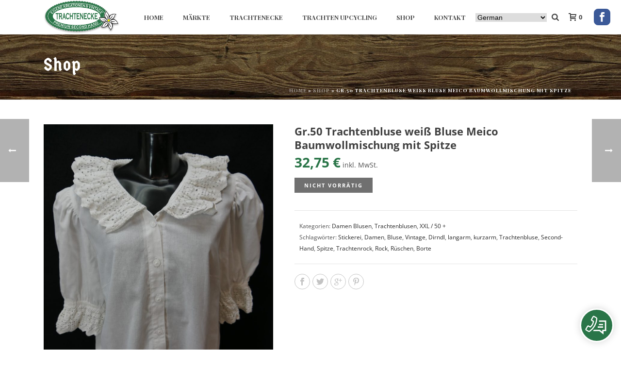

--- FILE ---
content_type: text/html; charset=UTF-8
request_url: https://trachtenecke.de/produkt/gr-50-trachtenbluse-weiss-bluse-meico-baumwollmischung-mit-spitze-tb6119/
body_size: 27360
content:
<!DOCTYPE html><html lang="de" ><head><meta charset="UTF-8" /><meta name="viewport" content="width=device-width, initial-scale=1.0, minimum-scale=1.0, maximum-scale=1.0, user-scalable=0" /><meta http-equiv="X-UA-Compatible" content="IE=edge,chrome=1" /><meta name="format-detection" content="telephone=no"><script type="text/javascript">var ajaxurl = "https://trachtenecke.de/wp-admin/admin-ajax.php";</script><meta name='robots' content='index, follow, max-image-preview:large, max-snippet:-1, max-video-preview:-1' /><link rel="alternate" hreflang="de" href="https://trachtenecke.de/produkt/gr-50-trachtenbluse-weiss-bluse-meico-baumwollmischung-mit-spitze-tb6119/" /><link rel="alternate" hreflang="en" href="https://trachtenecke.de/en/produkt/gr-50-trachtenbluse-weiss-bluse-meico-baumwollmischung-mit-spitze-tb6119/" /><link rel="alternate" hreflang="it" href="https://trachtenecke.de/it/produkt/gr-50-trachtenbluse-weiss-bluse-meico-baumwollmischung-mit-spitze-tb6119/" /><link rel="alternate" hreflang="fr" href="https://trachtenecke.de/fr/produkt/gr-50-trachtenbluse-weiss-bluse-meico-baumwollmischung-mit-spitze-tb6119/" /><link rel="alternate" hreflang="es" href="https://trachtenecke.de/es/produkt/gr-50-trachtenbluse-weiss-bluse-meico-baumwollmischung-mit-spitze-tb6119/" /><link rel="alternate" hreflang="pt" href="https://trachtenecke.de/pt/produkt/gr-50-trachtenbluse-weiss-bluse-meico-baumwollmischung-mit-spitze-tb6119/" /><link rel="alternate" hreflang="ru" href="https://trachtenecke.de/ru/produkt/gr-50-trachtenbluse-weiss-bluse-meico-baumwollmischung-mit-spitze-tb6119/" /><link rel="alternate" hreflang="zh-CN" href="https://trachtenecke.de/zh-CN/produkt/gr-50-trachtenbluse-weiss-bluse-meico-baumwollmischung-mit-spitze-tb6119/" /><link rel="alternate" hreflang="ar" href="https://trachtenecke.de/ar/produkt/gr-50-trachtenbluse-weiss-bluse-meico-baumwollmischung-mit-spitze-tb6119/" /><link rel="alternate" hreflang="nl" href="https://trachtenecke.de/nl/produkt/gr-50-trachtenbluse-weiss-bluse-meico-baumwollmischung-mit-spitze-tb6119/" /><link rel="alternate" hreflang="hr" href="https://trachtenecke.de/hr/produkt/gr-50-trachtenbluse-weiss-bluse-meico-baumwollmischung-mit-spitze-tb6119/" /><link rel="alternate" hreflang="cs" href="https://trachtenecke.de/cs/produkt/gr-50-trachtenbluse-weiss-bluse-meico-baumwollmischung-mit-spitze-tb6119/" /><link rel="alternate" hreflang="da" href="https://trachtenecke.de/da/produkt/gr-50-trachtenbluse-weiss-bluse-meico-baumwollmischung-mit-spitze-tb6119/" /><link rel="alternate" hreflang="fi" href="https://trachtenecke.de/fi/produkt/gr-50-trachtenbluse-weiss-bluse-meico-baumwollmischung-mit-spitze-tb6119/" /><link rel="alternate" hreflang="el" href="https://trachtenecke.de/el/produkt/gr-50-trachtenbluse-weiss-bluse-meico-baumwollmischung-mit-spitze-tb6119/" /><link rel="alternate" hreflang="hu" href="https://trachtenecke.de/hu/produkt/gr-50-trachtenbluse-weiss-bluse-meico-baumwollmischung-mit-spitze-tb6119/" /><link rel="alternate" hreflang="ja" href="https://trachtenecke.de/ja/produkt/gr-50-trachtenbluse-weiss-bluse-meico-baumwollmischung-mit-spitze-tb6119/" /><link rel="alternate" hreflang="ko" href="https://trachtenecke.de/ko/produkt/gr-50-trachtenbluse-weiss-bluse-meico-baumwollmischung-mit-spitze-tb6119/" /><link rel="alternate" hreflang="no" href="https://trachtenecke.de/no/produkt/gr-50-trachtenbluse-weiss-bluse-meico-baumwollmischung-mit-spitze-tb6119/" /><link rel="alternate" hreflang="pl" href="https://trachtenecke.de/pl/produkt/gr-50-trachtenbluse-weiss-bluse-meico-baumwollmischung-mit-spitze-tb6119/" /><link rel="alternate" hreflang="sr" href="https://trachtenecke.de/sr/produkt/gr-50-trachtenbluse-weiss-bluse-meico-baumwollmischung-mit-spitze-tb6119/" /><link rel="alternate" hreflang="sl" href="https://trachtenecke.de/sl/produkt/gr-50-trachtenbluse-weiss-bluse-meico-baumwollmischung-mit-spitze-tb6119/" /><link rel="alternate" hreflang="sv" href="https://trachtenecke.de/sv/produkt/gr-50-trachtenbluse-weiss-bluse-meico-baumwollmischung-mit-spitze-tb6119/" /><link rel="alternate" hreflang="tr" href="https://trachtenecke.de/tr/produkt/gr-50-trachtenbluse-weiss-bluse-meico-baumwollmischung-mit-spitze-tb6119/" /><link rel="alternate" hreflang="uk" href="https://trachtenecke.de/uk/produkt/gr-50-trachtenbluse-weiss-bluse-meico-baumwollmischung-mit-spitze-tb6119/" /><style id="critical-path-css" type="text/css">body,html{width:100%;height:100%;margin:0;padding:0}.page-preloader{top:0;left:0;z-index:999;position:fixed;height:100%;width:100%;text-align:center}.preloader-preview-area{animation-delay:-.2s;top:50%;-ms-transform:translateY(100%);transform:translateY(100%);margin-top:10px;max-height:calc(50% - 20px);opacity:1;width:100%;text-align:center;position:absolute}.preloader-logo{max-width:90%;top:50%;-ms-transform:translateY(-100%);transform:translateY(-100%);margin:-10px auto 0 auto;max-height:calc(50% - 20px);opacity:1;position:relative}.ball-pulse>div{width:15px;height:15px;border-radius:100%;margin:2px;animation-fill-mode:both;display:inline-block;animation:ball-pulse .75s infinite cubic-bezier(.2,.68,.18,1.08)}.ball-pulse>div:nth-child(1){animation-delay:-.36s}.ball-pulse>div:nth-child(2){animation-delay:-.24s}.ball-pulse>div:nth-child(3){animation-delay:-.12s}@keyframes ball-pulse{0%{transform:scale(1);opacity:1}45%{transform:scale(.1);opacity:.7}80%{transform:scale(1);opacity:1}}.ball-clip-rotate-pulse{position:relative;-ms-transform:translateY(-15px) translateX(-10px);transform:translateY(-15px) translateX(-10px);display:inline-block}.ball-clip-rotate-pulse>div{animation-fill-mode:both;position:absolute;top:0;left:0;border-radius:100%}.ball-clip-rotate-pulse>div:first-child{height:36px;width:36px;top:7px;left:-7px;animation:ball-clip-rotate-pulse-scale 1s 0s cubic-bezier(.09,.57,.49,.9) infinite}.ball-clip-rotate-pulse>div:last-child{position:absolute;width:50px;height:50px;left:-16px;top:-2px;background:0 0;border:2px solid;animation:ball-clip-rotate-pulse-rotate 1s 0s cubic-bezier(.09,.57,.49,.9) infinite;animation-duration:1s}@keyframes ball-clip-rotate-pulse-rotate{0%{transform:rotate(0) scale(1)}50%{transform:rotate(180deg) scale(.6)}100%{transform:rotate(360deg) scale(1)}}@keyframes ball-clip-rotate-pulse-scale{30%{transform:scale(.3)}100%{transform:scale(1)}}@keyframes square-spin{25%{transform:perspective(100px) rotateX(180deg) rotateY(0)}50%{transform:perspective(100px) rotateX(180deg) rotateY(180deg)}75%{transform:perspective(100px) rotateX(0) rotateY(180deg)}100%{transform:perspective(100px) rotateX(0) rotateY(0)}}.square-spin{display:inline-block}.square-spin>div{animation-fill-mode:both;width:50px;height:50px;animation:square-spin 3s 0s cubic-bezier(.09,.57,.49,.9) infinite}.cube-transition{position:relative;-ms-transform:translate(-25px,-25px);transform:translate(-25px,-25px);display:inline-block}.cube-transition>div{animation-fill-mode:both;width:15px;height:15px;position:absolute;top:-5px;left:-5px;animation:cube-transition 1.6s 0s infinite ease-in-out}.cube-transition>div:last-child{animation-delay:-.8s}@keyframes cube-transition{25%{transform:translateX(50px) scale(.5) rotate(-90deg)}50%{transform:translate(50px,50px) rotate(-180deg)}75%{transform:translateY(50px) scale(.5) rotate(-270deg)}100%{transform:rotate(-360deg)}}.ball-scale>div{border-radius:100%;margin:2px;animation-fill-mode:both;display:inline-block;height:60px;width:60px;animation:ball-scale 1s 0s ease-in-out infinite}@keyframes ball-scale{0%{transform:scale(0)}100%{transform:scale(1);opacity:0}}.line-scale>div{animation-fill-mode:both;display:inline-block;width:5px;height:50px;border-radius:2px;margin:2px}.line-scale>div:nth-child(1){animation:line-scale 1s -.5s infinite cubic-bezier(.2,.68,.18,1.08)}.line-scale>div:nth-child(2){animation:line-scale 1s -.4s infinite cubic-bezier(.2,.68,.18,1.08)}.line-scale>div:nth-child(3){animation:line-scale 1s -.3s infinite cubic-bezier(.2,.68,.18,1.08)}.line-scale>div:nth-child(4){animation:line-scale 1s -.2s infinite cubic-bezier(.2,.68,.18,1.08)}.line-scale>div:nth-child(5){animation:line-scale 1s -.1s infinite cubic-bezier(.2,.68,.18,1.08)}@keyframes line-scale{0%{transform:scaley(1)}50%{transform:scaley(.4)}100%{transform:scaley(1)}}.ball-scale-multiple{position:relative;-ms-transform:translateY(30px);transform:translateY(30px);display:inline-block}.ball-scale-multiple>div{border-radius:100%;animation-fill-mode:both;margin:2px;position:absolute;left:-30px;top:0;opacity:0;margin:0;width:50px;height:50px;animation:ball-scale-multiple 1s 0s linear infinite}.ball-scale-multiple>div:nth-child(2){animation-delay:-.2s}.ball-scale-multiple>div:nth-child(3){animation-delay:-.2s}@keyframes ball-scale-multiple{0%{transform:scale(0);opacity:0}5%{opacity:1}100%{transform:scale(1);opacity:0}}.ball-pulse-sync{display:inline-block}.ball-pulse-sync>div{width:15px;height:15px;border-radius:100%;margin:2px;animation-fill-mode:both;display:inline-block}.ball-pulse-sync>div:nth-child(1){animation:ball-pulse-sync .6s -.21s infinite ease-in-out}.ball-pulse-sync>div:nth-child(2){animation:ball-pulse-sync .6s -.14s infinite ease-in-out}.ball-pulse-sync>div:nth-child(3){animation:ball-pulse-sync .6s -70ms infinite ease-in-out}@keyframes ball-pulse-sync{33%{transform:translateY(10px)}66%{transform:translateY(-10px)}100%{transform:translateY(0)}}.transparent-circle{display:inline-block;border-top:.5em solid rgba(255,255,255,.2);border-right:.5em solid rgba(255,255,255,.2);border-bottom:.5em solid rgba(255,255,255,.2);border-left:.5em solid #fff;transform:translateZ(0);animation:transparent-circle 1.1s infinite linear;width:50px;height:50px;border-radius:50%}.transparent-circle:after{border-radius:50%;width:10em;height:10em}@keyframes transparent-circle{0%{transform:rotate(0)}100%{transform:rotate(360deg)}}.ball-spin-fade-loader{position:relative;top:-10px;left:-10px;display:inline-block}.ball-spin-fade-loader>div{width:15px;height:15px;border-radius:100%;margin:2px;animation-fill-mode:both;position:absolute;animation:ball-spin-fade-loader 1s infinite linear}.ball-spin-fade-loader>div:nth-child(1){top:25px;left:0;animation-delay:-.84s;-webkit-animation-delay:-.84s}.ball-spin-fade-loader>div:nth-child(2){top:17.05px;left:17.05px;animation-delay:-.72s;-webkit-animation-delay:-.72s}.ball-spin-fade-loader>div:nth-child(3){top:0;left:25px;animation-delay:-.6s;-webkit-animation-delay:-.6s}.ball-spin-fade-loader>div:nth-child(4){top:-17.05px;left:17.05px;animation-delay:-.48s;-webkit-animation-delay:-.48s}.ball-spin-fade-loader>div:nth-child(5){top:-25px;left:0;animation-delay:-.36s;-webkit-animation-delay:-.36s}.ball-spin-fade-loader>div:nth-child(6){top:-17.05px;left:-17.05px;animation-delay:-.24s;-webkit-animation-delay:-.24s}.ball-spin-fade-loader>div:nth-child(7){top:0;left:-25px;animation-delay:-.12s;-webkit-animation-delay:-.12s}.ball-spin-fade-loader>div:nth-child(8){top:17.05px;left:-17.05px;animation-delay:0s;-webkit-animation-delay:0s}@keyframes ball-spin-fade-loader{50%{opacity:.3;transform:scale(.4)}100%{opacity:1;transform:scale(1)}}</style><title>Gr.50 Trachtenbluse weiß Bluse Meico Baumwollmischung mit Spitze - Trachtenecke</title><meta name="description" content="Trachtenbluse Damen Trachten Bluse &nbsp; Sie können die Bluse tragen wie es Ihnen gefällt. Auch zu einer Hose. Ideal ist sie zu einem Trachtenrock. Mit" /><link rel="canonical" href="https://trachtenecke.de/produkt/gr-50-trachtenbluse-weiss-bluse-meico-baumwollmischung-mit-spitze-tb6119/" /><meta property="og:locale" content="de_DE" /><meta property="og:type" content="article" /><meta property="og:title" content="Gr.50 Trachtenbluse weiß Bluse Meico Baumwollmischung mit Spitze - Trachtenecke" /><meta property="og:description" content="Trachtenbluse Damen Trachten Bluse &nbsp; Sie können die Bluse tragen wie es Ihnen gefällt. Auch zu einer Hose. Ideal ist sie zu einem Trachtenrock. Mit" /><meta property="og:url" content="https://trachtenecke.de/produkt/gr-50-trachtenbluse-weiss-bluse-meico-baumwollmischung-mit-spitze-tb6119/" /><meta property="og:site_name" content="Trachtenecke" /><meta property="article:publisher" content="https://www.facebook.com/trachtenecke" /><meta property="article:modified_time" content="2024-07-04T21:00:04+00:00" /><meta property="og:image" content="https://trachtenecke.de/wp-content/uploads/2020/05/damen-trachten-stickerei-rschen-spitze-bluse-trachtenbluse-original-vintage-dirndl-dirndlbluse-second-hand-tb067-3-39.jpg" /><meta property="og:image:width" content="1704" /><meta property="og:image:height" content="2272" /><meta property="og:image:type" content="image/jpeg" /><meta name="twitter:card" content="summary_large_image" /> <script type="application/ld+json" class="yoast-schema-graph">{"@context":"https://schema.org","@graph":[{"@type":"WebPage","@id":"https://trachtenecke.de/produkt/gr-50-trachtenbluse-weiss-bluse-meico-baumwollmischung-mit-spitze-tb6119/","url":"https://trachtenecke.de/produkt/gr-50-trachtenbluse-weiss-bluse-meico-baumwollmischung-mit-spitze-tb6119/","name":"Gr.50 Trachtenbluse weiß Bluse Meico Baumwollmischung mit Spitze - Trachtenecke","isPartOf":{"@id":"https://trachtenecke.de/#website"},"primaryImageOfPage":{"@id":"https://trachtenecke.de/produkt/gr-50-trachtenbluse-weiss-bluse-meico-baumwollmischung-mit-spitze-tb6119/#primaryimage"},"image":{"@id":"https://trachtenecke.de/produkt/gr-50-trachtenbluse-weiss-bluse-meico-baumwollmischung-mit-spitze-tb6119/#primaryimage"},"thumbnailUrl":"https://trachtenecke.de/wp-content/uploads/2020/05/damen-trachten-stickerei-rschen-spitze-bluse-trachtenbluse-original-vintage-dirndl-dirndlbluse-second-hand-tb067-3-39.jpg","datePublished":"2020-06-25T06:59:06+00:00","dateModified":"2024-07-04T21:00:04+00:00","description":"Trachtenbluse Damen Trachten Bluse &nbsp; Sie können die Bluse tragen wie es Ihnen gefällt. Auch zu einer Hose. Ideal ist sie zu einem Trachtenrock. Mit","breadcrumb":{"@id":"https://trachtenecke.de/produkt/gr-50-trachtenbluse-weiss-bluse-meico-baumwollmischung-mit-spitze-tb6119/#breadcrumb"},"inLanguage":"de","potentialAction":[{"@type":"ReadAction","target":["https://trachtenecke.de/produkt/gr-50-trachtenbluse-weiss-bluse-meico-baumwollmischung-mit-spitze-tb6119/"]}]},{"@type":"ImageObject","inLanguage":"de","@id":"https://trachtenecke.de/produkt/gr-50-trachtenbluse-weiss-bluse-meico-baumwollmischung-mit-spitze-tb6119/#primaryimage","url":"https://trachtenecke.de/wp-content/uploads/2020/05/damen-trachten-stickerei-rschen-spitze-bluse-trachtenbluse-original-vintage-dirndl-dirndlbluse-second-hand-tb067-3-39.jpg","contentUrl":"https://trachtenecke.de/wp-content/uploads/2020/05/damen-trachten-stickerei-rschen-spitze-bluse-trachtenbluse-original-vintage-dirndl-dirndlbluse-second-hand-tb067-3-39.jpg","width":1704,"height":2272},{"@type":"BreadcrumbList","@id":"https://trachtenecke.de/produkt/gr-50-trachtenbluse-weiss-bluse-meico-baumwollmischung-mit-spitze-tb6119/#breadcrumb","itemListElement":[{"@type":"ListItem","position":1,"name":"Home","item":"https://trachtenecke.de/"},{"@type":"ListItem","position":2,"name":"Shop","item":"https://trachtenecke.de/shop/"},{"@type":"ListItem","position":3,"name":"Gr.50 Trachtenbluse weiß Bluse Meico Baumwollmischung mit Spitze"}]},{"@type":"WebSite","@id":"https://trachtenecke.de/#website","url":"https://trachtenecke.de/","name":"Trachtenecke","description":"","publisher":{"@id":"https://trachtenecke.de/#organization"},"potentialAction":[{"@type":"SearchAction","target":{"@type":"EntryPoint","urlTemplate":"https://trachtenecke.de/?s={search_term_string}"},"query-input":"required name=search_term_string"}],"inLanguage":"de"},{"@type":"Organization","@id":"https://trachtenecke.de/#organization","name":"Trachtenecke","url":"https://trachtenecke.de/","logo":{"@type":"ImageObject","inLanguage":"de","@id":"https://trachtenecke.de/#/schema/logo/image/","url":"https://trachtenecke.de/wp-content/uploads/2015/11/logo_standard.png","contentUrl":"https://trachtenecke.de/wp-content/uploads/2015/11/logo_standard.png","width":269,"height":120,"caption":"Trachtenecke"},"image":{"@id":"https://trachtenecke.de/#/schema/logo/image/"},"sameAs":["https://www.facebook.com/trachtenecke"]}]}</script> <link rel='dns-prefetch' href='//s.w.org' /><link rel="alternate" type="application/rss+xml" title="Trachtenecke &raquo; Feed" href="https://trachtenecke.de/feed/" /><link rel="alternate" type="application/rss+xml" title="Trachtenecke &raquo; Kommentar-Feed" href="https://trachtenecke.de/comments/feed/" /><link rel="shortcut icon" href="https://trachtenecke.de/wp-content/uploads/2015/11/icon_trachtenecke_16x16.png"  /><link rel="apple-touch-icon-precomposed" href="https://trachtenecke.de/wp-content/uploads/2015/11/icon_trachtenecke_57x57.png"><link rel="apple-touch-icon-precomposed" sizes="114x114" href="https://trachtenecke.de/wp-content/uploads/2015/11/icon_trachtenecke_114x114.png"><link rel="apple-touch-icon-precomposed" sizes="72x72" href="https://trachtenecke.de/wp-content/uploads/2015/11/icon_trachtenecke_72x72.png"><link rel="apple-touch-icon-precomposed" sizes="144x144" href="https://trachtenecke.de/wp-content/uploads/2015/11/icon_trachtenecke_144x144.png"> <script type="text/javascript">window.abb = {};php = {};window.PHP = {};PHP.ajax = "https://trachtenecke.de/wp-admin/admin-ajax.php";PHP.wp_p_id = "245110";var mk_header_parallax, mk_banner_parallax, mk_page_parallax, mk_footer_parallax, mk_body_parallax;var mk_images_dir = "https://trachtenecke.de/wp-content/themes/jupiter/assets/images",mk_theme_js_path = "https://trachtenecke.de/wp-content/themes/jupiter/assets/js",mk_theme_dir = "https://trachtenecke.de/wp-content/themes/jupiter",mk_captcha_placeholder = "Enter Captcha",mk_captcha_invalid_txt = "Invalid. Try again.",mk_captcha_correct_txt = "Captcha correct.",mk_responsive_nav_width = 1140,mk_vertical_header_back = "Back",mk_vertical_header_anim = "1",mk_check_rtl = true,mk_grid_width = 1140,mk_ajax_search_option = "fullscreen_search",mk_preloader_bg_color = "#ffffff",mk_accent_color = "#2a7548",mk_go_to_top =  "true",mk_smooth_scroll =  "true",mk_preloader_bar_color = "#2a7548",mk_preloader_logo = "";var mk_header_parallax = false,mk_banner_parallax = false,mk_footer_parallax = false,mk_body_parallax = false,mk_no_more_posts = "No More Posts",mk_typekit_id   = "",mk_google_fonts = ["Playfair Display:100italic,200italic,300italic,400italic,500italic,600italic,700italic,800italic,900italic,100,200,300,400,500,600,700,800,900","Playfair Display:100italic,200italic,300italic,400italic,500italic,600italic,700italic,800italic,900italic,100,200,300,400,500,600,700,800,900","Germania One:100italic,200italic,300italic,400italic,500italic,600italic,700italic,800italic,900italic,100,200,300,400,500,600,700,800,900"],mk_global_lazyload = false;</script><link rel='stylesheet' id='icon-mobileCTA-la-css'  href='https://trachtenecke.de/wp-content/themes/Matoma-Child/fonts/css/line-awesome.min.css' type='text/css' media='all' /><style id='wp-block-library-theme-inline-css' type='text/css'>.wp-block-audio figcaption{color:#555;font-size:13px;text-align:center}.is-dark-theme .wp-block-audio figcaption{color:hsla(0,0%,100%,.65)}.wp-block-code>code{font-family:Menlo,Consolas,monaco,monospace;color:#1e1e1e;padding:.8em 1em;border:1px solid #ddd;border-radius:4px}.wp-block-embed figcaption{color:#555;font-size:13px;text-align:center}.is-dark-theme .wp-block-embed figcaption{color:hsla(0,0%,100%,.65)}.blocks-gallery-caption{color:#555;font-size:13px;text-align:center}.is-dark-theme .blocks-gallery-caption{color:hsla(0,0%,100%,.65)}.wp-block-image figcaption{color:#555;font-size:13px;text-align:center}.is-dark-theme .wp-block-image figcaption{color:hsla(0,0%,100%,.65)}.wp-block-pullquote{border-top:4px solid;border-bottom:4px solid;margin-bottom:1.75em;color:currentColor}.wp-block-pullquote__citation,.wp-block-pullquote cite,.wp-block-pullquote footer{color:currentColor;text-transform:uppercase;font-size:.8125em;font-style:normal}.wp-block-quote{border-left:.25em solid;margin:0 0 1.75em;padding-left:1em}.wp-block-quote cite,.wp-block-quote footer{color:currentColor;font-size:.8125em;position:relative;font-style:normal}.wp-block-quote.has-text-align-right{border-left:none;border-right:.25em solid;padding-left:0;padding-right:1em}.wp-block-quote.has-text-align-center{border:none;padding-left:0}.wp-block-quote.is-large,.wp-block-quote.is-style-large,.wp-block-quote.is-style-plain{border:none}.wp-block-search .wp-block-search__label{font-weight:700}.wp-block-group:where(.has-background){padding:1.25em 2.375em}.wp-block-separator{border:none;border-bottom:2px solid;margin-left:auto;margin-right:auto;opacity:.4}.wp-block-separator:not(.is-style-wide):not(.is-style-dots){width:100px}.wp-block-separator.has-background:not(.is-style-dots){border-bottom:none;height:1px}.wp-block-separator.has-background:not(.is-style-wide):not(.is-style-dots){height:2px}.wp-block-table thead{border-bottom:3px solid}.wp-block-table tfoot{border-top:3px solid}.wp-block-table td,.wp-block-table th{padding:.5em;border:1px solid;word-break:normal}.wp-block-table figcaption{color:#555;font-size:13px;text-align:center}.is-dark-theme .wp-block-table figcaption{color:hsla(0,0%,100%,.65)}.wp-block-video figcaption{color:#555;font-size:13px;text-align:center}.is-dark-theme .wp-block-video figcaption{color:hsla(0,0%,100%,.65)}.wp-block-template-part.has-background{padding:1.25em 2.375em;margin-top:0;margin-bottom:0}</style><link rel='stylesheet' id='wc-blocks-vendors-style-css'  href='https://trachtenecke.de/wp-content/plugins/woocommerce/packages/woocommerce-blocks/build/wc-blocks-vendors-style.css' type='text/css' media='all' /><link rel='stylesheet' id='wc-blocks-style-css'  href='https://trachtenecke.de/wp-content/plugins/woocommerce/packages/woocommerce-blocks/build/wc-blocks-style.css' type='text/css' media='all' /><style id='global-styles-inline-css' type='text/css'>body{--wp--preset--color--black: #000000;--wp--preset--color--cyan-bluish-gray: #abb8c3;--wp--preset--color--white: #ffffff;--wp--preset--color--pale-pink: #f78da7;--wp--preset--color--vivid-red: #cf2e2e;--wp--preset--color--luminous-vivid-orange: #ff6900;--wp--preset--color--luminous-vivid-amber: #fcb900;--wp--preset--color--light-green-cyan: #7bdcb5;--wp--preset--color--vivid-green-cyan: #00d084;--wp--preset--color--pale-cyan-blue: #8ed1fc;--wp--preset--color--vivid-cyan-blue: #0693e3;--wp--preset--color--vivid-purple: #9b51e0;--wp--preset--gradient--vivid-cyan-blue-to-vivid-purple: linear-gradient(135deg,rgba(6,147,227,1) 0%,rgb(155,81,224) 100%);--wp--preset--gradient--light-green-cyan-to-vivid-green-cyan: linear-gradient(135deg,rgb(122,220,180) 0%,rgb(0,208,130) 100%);--wp--preset--gradient--luminous-vivid-amber-to-luminous-vivid-orange: linear-gradient(135deg,rgba(252,185,0,1) 0%,rgba(255,105,0,1) 100%);--wp--preset--gradient--luminous-vivid-orange-to-vivid-red: linear-gradient(135deg,rgba(255,105,0,1) 0%,rgb(207,46,46) 100%);--wp--preset--gradient--very-light-gray-to-cyan-bluish-gray: linear-gradient(135deg,rgb(238,238,238) 0%,rgb(169,184,195) 100%);--wp--preset--gradient--cool-to-warm-spectrum: linear-gradient(135deg,rgb(74,234,220) 0%,rgb(151,120,209) 20%,rgb(207,42,186) 40%,rgb(238,44,130) 60%,rgb(251,105,98) 80%,rgb(254,248,76) 100%);--wp--preset--gradient--blush-light-purple: linear-gradient(135deg,rgb(255,206,236) 0%,rgb(152,150,240) 100%);--wp--preset--gradient--blush-bordeaux: linear-gradient(135deg,rgb(254,205,165) 0%,rgb(254,45,45) 50%,rgb(107,0,62) 100%);--wp--preset--gradient--luminous-dusk: linear-gradient(135deg,rgb(255,203,112) 0%,rgb(199,81,192) 50%,rgb(65,88,208) 100%);--wp--preset--gradient--pale-ocean: linear-gradient(135deg,rgb(255,245,203) 0%,rgb(182,227,212) 50%,rgb(51,167,181) 100%);--wp--preset--gradient--electric-grass: linear-gradient(135deg,rgb(202,248,128) 0%,rgb(113,206,126) 100%);--wp--preset--gradient--midnight: linear-gradient(135deg,rgb(2,3,129) 0%,rgb(40,116,252) 100%);--wp--preset--duotone--dark-grayscale: url('#wp-duotone-dark-grayscale');--wp--preset--duotone--grayscale: url('#wp-duotone-grayscale');--wp--preset--duotone--purple-yellow: url('#wp-duotone-purple-yellow');--wp--preset--duotone--blue-red: url('#wp-duotone-blue-red');--wp--preset--duotone--midnight: url('#wp-duotone-midnight');--wp--preset--duotone--magenta-yellow: url('#wp-duotone-magenta-yellow');--wp--preset--duotone--purple-green: url('#wp-duotone-purple-green');--wp--preset--duotone--blue-orange: url('#wp-duotone-blue-orange');--wp--preset--font-size--small: 13px;--wp--preset--font-size--medium: 20px;--wp--preset--font-size--large: 36px;--wp--preset--font-size--x-large: 42px;}.has-black-color{color: var(--wp--preset--color--black) !important;}.has-cyan-bluish-gray-color{color: var(--wp--preset--color--cyan-bluish-gray) !important;}.has-white-color{color: var(--wp--preset--color--white) !important;}.has-pale-pink-color{color: var(--wp--preset--color--pale-pink) !important;}.has-vivid-red-color{color: var(--wp--preset--color--vivid-red) !important;}.has-luminous-vivid-orange-color{color: var(--wp--preset--color--luminous-vivid-orange) !important;}.has-luminous-vivid-amber-color{color: var(--wp--preset--color--luminous-vivid-amber) !important;}.has-light-green-cyan-color{color: var(--wp--preset--color--light-green-cyan) !important;}.has-vivid-green-cyan-color{color: var(--wp--preset--color--vivid-green-cyan) !important;}.has-pale-cyan-blue-color{color: var(--wp--preset--color--pale-cyan-blue) !important;}.has-vivid-cyan-blue-color{color: var(--wp--preset--color--vivid-cyan-blue) !important;}.has-vivid-purple-color{color: var(--wp--preset--color--vivid-purple) !important;}.has-black-background-color{background-color: var(--wp--preset--color--black) !important;}.has-cyan-bluish-gray-background-color{background-color: var(--wp--preset--color--cyan-bluish-gray) !important;}.has-white-background-color{background-color: var(--wp--preset--color--white) !important;}.has-pale-pink-background-color{background-color: var(--wp--preset--color--pale-pink) !important;}.has-vivid-red-background-color{background-color: var(--wp--preset--color--vivid-red) !important;}.has-luminous-vivid-orange-background-color{background-color: var(--wp--preset--color--luminous-vivid-orange) !important;}.has-luminous-vivid-amber-background-color{background-color: var(--wp--preset--color--luminous-vivid-amber) !important;}.has-light-green-cyan-background-color{background-color: var(--wp--preset--color--light-green-cyan) !important;}.has-vivid-green-cyan-background-color{background-color: var(--wp--preset--color--vivid-green-cyan) !important;}.has-pale-cyan-blue-background-color{background-color: var(--wp--preset--color--pale-cyan-blue) !important;}.has-vivid-cyan-blue-background-color{background-color: var(--wp--preset--color--vivid-cyan-blue) !important;}.has-vivid-purple-background-color{background-color: var(--wp--preset--color--vivid-purple) !important;}.has-black-border-color{border-color: var(--wp--preset--color--black) !important;}.has-cyan-bluish-gray-border-color{border-color: var(--wp--preset--color--cyan-bluish-gray) !important;}.has-white-border-color{border-color: var(--wp--preset--color--white) !important;}.has-pale-pink-border-color{border-color: var(--wp--preset--color--pale-pink) !important;}.has-vivid-red-border-color{border-color: var(--wp--preset--color--vivid-red) !important;}.has-luminous-vivid-orange-border-color{border-color: var(--wp--preset--color--luminous-vivid-orange) !important;}.has-luminous-vivid-amber-border-color{border-color: var(--wp--preset--color--luminous-vivid-amber) !important;}.has-light-green-cyan-border-color{border-color: var(--wp--preset--color--light-green-cyan) !important;}.has-vivid-green-cyan-border-color{border-color: var(--wp--preset--color--vivid-green-cyan) !important;}.has-pale-cyan-blue-border-color{border-color: var(--wp--preset--color--pale-cyan-blue) !important;}.has-vivid-cyan-blue-border-color{border-color: var(--wp--preset--color--vivid-cyan-blue) !important;}.has-vivid-purple-border-color{border-color: var(--wp--preset--color--vivid-purple) !important;}.has-vivid-cyan-blue-to-vivid-purple-gradient-background{background: var(--wp--preset--gradient--vivid-cyan-blue-to-vivid-purple) !important;}.has-light-green-cyan-to-vivid-green-cyan-gradient-background{background: var(--wp--preset--gradient--light-green-cyan-to-vivid-green-cyan) !important;}.has-luminous-vivid-amber-to-luminous-vivid-orange-gradient-background{background: var(--wp--preset--gradient--luminous-vivid-amber-to-luminous-vivid-orange) !important;}.has-luminous-vivid-orange-to-vivid-red-gradient-background{background: var(--wp--preset--gradient--luminous-vivid-orange-to-vivid-red) !important;}.has-very-light-gray-to-cyan-bluish-gray-gradient-background{background: var(--wp--preset--gradient--very-light-gray-to-cyan-bluish-gray) !important;}.has-cool-to-warm-spectrum-gradient-background{background: var(--wp--preset--gradient--cool-to-warm-spectrum) !important;}.has-blush-light-purple-gradient-background{background: var(--wp--preset--gradient--blush-light-purple) !important;}.has-blush-bordeaux-gradient-background{background: var(--wp--preset--gradient--blush-bordeaux) !important;}.has-luminous-dusk-gradient-background{background: var(--wp--preset--gradient--luminous-dusk) !important;}.has-pale-ocean-gradient-background{background: var(--wp--preset--gradient--pale-ocean) !important;}.has-electric-grass-gradient-background{background: var(--wp--preset--gradient--electric-grass) !important;}.has-midnight-gradient-background{background: var(--wp--preset--gradient--midnight) !important;}.has-small-font-size{font-size: var(--wp--preset--font-size--small) !important;}.has-medium-font-size{font-size: var(--wp--preset--font-size--medium) !important;}.has-large-font-size{font-size: var(--wp--preset--font-size--large) !important;}.has-x-large-font-size{font-size: var(--wp--preset--font-size--x-large) !important;}</style><link rel='stylesheet' id='contact-form-7-css'  href='https://trachtenecke.de/wp-content/plugins/contact-form-7/includes/css/styles.css' type='text/css' media='all' /><link rel='stylesheet' id='fa_iconpicker_iconlib-css'  href='https://trachtenecke.de/wp-content/plugins/mtm-mobile-cta/includes/iconPicker/fontawesome-5.11.2/css/all.min.css' type='text/css' media='all' /><link rel='stylesheet' id='mtm-mobile-cta-css'  href='https://trachtenecke.de/wp-content/plugins/mtm-mobile-cta/assets/css/mtm-mobile-cta.css' type='text/css' media='all' /><link rel='stylesheet' id='photoswipe-css'  href='https://trachtenecke.de/wp-content/plugins/woocommerce/assets/css/photoswipe/photoswipe.min.css' type='text/css' media='all' /><link rel='stylesheet' id='photoswipe-default-skin-css'  href='https://trachtenecke.de/wp-content/plugins/woocommerce/assets/css/photoswipe/default-skin/default-skin.min.css' type='text/css' media='all' /><link rel='stylesheet' id='woocommerce-override-css'  href='https://trachtenecke.de/wp-content/themes/jupiter/assets/stylesheet/plugins/woocommerce.css' type='text/css' media='all' /><style id='woocommerce-inline-inline-css' type='text/css'>.woocommerce form .form-row .required { visibility: visible; }</style><link rel='stylesheet' id='offers-for-woocommerce-plugin-styles-css'  href='https://trachtenecke.de/wp-content/plugins/offers-for-woocommerce/public/assets/css/public.css' type='text/css' media='all' /><link rel='stylesheet' id='core-styles-css'  href='https://trachtenecke.de/wp-content/themes/jupiter/assets/stylesheet/core-styles.6.10.0.css' type='text/css' media='all' /><style id='core-styles-inline-css' type='text/css'>#wpadminbar {
				-webkit-backface-visibility: hidden;
				backface-visibility: hidden;
				-webkit-perspective: 1000;
				-ms-perspective: 1000;
				perspective: 1000;
				-webkit-transform: translateZ(0px);
				-ms-transform: translateZ(0px);
				transform: translateZ(0px);
			}
			@media screen and (max-width: 600px) {
				#wpadminbar {
					position: fixed !important;
				}
			}</style><link rel='stylesheet' id='components-full-css'  href='https://trachtenecke.de/wp-content/themes/jupiter/assets/stylesheet/components-full.6.10.0.css' type='text/css' media='all' /><style id='components-full-inline-css' type='text/css'>body
{
    background-color:#fff;
}

.hb-custom-header #mk-page-introduce,
.mk-header
{
    background-color:#f7f7f7;background-image:url(https://trachtenecke.de/wp-content/uploads/2015/11/bg_bannertitel_3.jpg);background-repeat:repeat-x;background-position:center top;
}

.hb-custom-header > div,
.mk-header-bg
{
    background-color:#fff;
}

.mk-classic-nav-bg
{
    background-color:#fff;
}

.master-holder-bg
{
    background-color:#fff;
}

#mk-footer
{
    background-color:#3d4045;
}

#mk-boxed-layout
{
  -webkit-box-shadow: 0 0 0px rgba(0, 0, 0, 0);
  -moz-box-shadow: 0 0 0px rgba(0, 0, 0, 0);
  box-shadow: 0 0 0px rgba(0, 0, 0, 0);
}

.mk-news-tab .mk-tabs-tabs .is-active a,
.mk-fancy-title.pattern-style span,
.mk-fancy-title.pattern-style.color-gradient span:after,
.page-bg-color
{
    background-color: #fff;
}

.page-title
{
    font-size: 38px;
    color: #ffffff;
    text-transform: ;
    font-weight: inherit;
    letter-spacing: 2px;
}

.page-subtitle
{
    font-size: 14px;
    line-height: 100%;
    color: #ffffff;
    font-size: 14px;
    text-transform: none;
}



    .mk-header
    {
        border-bottom:1px solid #ededed;
    }

    
	.header-style-1 .mk-header-padding-wrapper,
	.header-style-2 .mk-header-padding-wrapper,
	.header-style-3 .mk-header-padding-wrapper {
		padding-top:71px;
	}

	.mk-process-steps[max-width~="950px"] ul::before {
	  display: none !important;
	}
	.mk-process-steps[max-width~="950px"] li {
	  margin-bottom: 30px !important;
	  width: 100% !important;
	  text-align: center;
	}
	.mk-event-countdown-ul[max-width~="750px"] li {
	  width: 90%;
	  display: block;
	  margin: 0 auto 15px;
	}

    body { font-family: Playfair Display } body { font-family: Playfair Display } h1 { font-family: Germania One } 

            @font-face {
                font-family: 'star';
                src: url('https://trachtenecke.de/wp-content/themes/jupiter/assets/stylesheet/fonts/star/font.eot');
                src: url('https://trachtenecke.de/wp-content/themes/jupiter/assets/stylesheet/fonts/star/font.eot?#iefix') format('embedded-opentype'),
                url('https://trachtenecke.de/wp-content/themes/jupiter/assets/stylesheet/fonts/star/font.woff') format('woff'),
                url('https://trachtenecke.de/wp-content/themes/jupiter/assets/stylesheet/fonts/star/font.ttf') format('truetype'),
                url('https://trachtenecke.de/wp-content/themes/jupiter/assets/stylesheet/fonts/star/font.svg#star') format('svg');
                font-weight: normal;
                font-style: normal;
            }
            @font-face {
                font-family: 'WooCommerce';
                src: url('https://trachtenecke.de/wp-content/themes/jupiter/assets/stylesheet/fonts/woocommerce/font.eot');
                src: url('https://trachtenecke.de/wp-content/themes/jupiter/assets/stylesheet/fonts/woocommerce/font.eot?#iefix') format('embedded-opentype'),
                url('https://trachtenecke.de/wp-content/themes/jupiter/assets/stylesheet/fonts/woocommerce/font.woff') format('woff'),
                url('https://trachtenecke.de/wp-content/themes/jupiter/assets/stylesheet/fonts/woocommerce/font.ttf') format('truetype'),
                url('https://trachtenecke.de/wp-content/themes/jupiter/assets/stylesheet/fonts/woocommerce/font.svg#WooCommerce') format('svg');
                font-weight: normal;
                font-style: normal;
            }#cn-accept-cookie{
    color: #333 !important;
    line-height: 18px !important;
    font-size: 12px !important;
    padding: 2px 12px !important;
    letter-spacing: 0;
    text-transform: capitalize;
}

#text-7 {
	padding-top: 10px;
}

#text-7 p {
	font-size: 12px !important;
}

.term-description {
	padding: 4%;
	font-size: 12px !important;
}

/* Hide Text on Mobiles*/
/*
@media only screen and (max-width: 960px) {
     #text-7 { 
        display: none;
    }
}*/

/*
@media (max-width: 960px)
.post-type-archive-product #theme-page .theme-page-wrapper #mk-sidebar, .tax-product_cat #theme-page .theme-page-wrapper #mk-sidebar {
    position: absolute;
    top: 0px;
    z-index: 300;
    min-height: 430px !important;
    background-color: #ffffff;
}

@media (max-width: 960px)
.post-type-archive-product .theme-content, .tax-product_cat .theme-content {
    margin-top: 415px !important;
}*/</style><link rel='stylesheet' id='mkhb-render-css'  href='https://trachtenecke.de/wp-content/themes/jupiter/header-builder/includes/assets/css/mkhb-render.css' type='text/css' media='all' /><link rel='stylesheet' id='mkhb-row-css'  href='https://trachtenecke.de/wp-content/themes/jupiter/header-builder/includes/assets/css/mkhb-row.css' type='text/css' media='all' /><link rel='stylesheet' id='mkhb-column-css'  href='https://trachtenecke.de/wp-content/themes/jupiter/header-builder/includes/assets/css/mkhb-column.css' type='text/css' media='all' /><link rel='stylesheet' id='style_login_widget-css'  href='https://trachtenecke.de/wp-content/plugins/miniorange-login-with-eve-online-google-facebook/css/style_login_widget.min.css' type='text/css' media='all' /><link rel='stylesheet' id='borlabs-cookie-css'  href='https://trachtenecke.de/wp-content/cache/borlabs-cookie/borlabs-cookie_1_de.css' type='text/css' media='all' /><link rel='stylesheet' id='theme-options-css'  href='https://trachtenecke.de/wp-content/uploads/mk_assets/theme-options-production-1765263796.css' type='text/css' media='all' /><link rel='stylesheet' id='woocommerce-gzd-layout-css'  href='https://trachtenecke.de/wp-content/plugins/woocommerce-germanized/assets/css/layout.min.css' type='text/css' media='all' /><style id='woocommerce-gzd-layout-inline-css' type='text/css'>.woocommerce-checkout .shop_table { background-color: #eeeeee; }.product p.deposit-packaging-type { font-size: 1.25em !important; } p.woocommerce-shipping-destination { display: none; }
                .wc-gzd-nutri-score-value-a {
                    background: url(https://trachtenecke.de/wp-content/plugins/woocommerce-germanized/assets/images/nutri-score-a.svg) no-repeat;
                }
                .wc-gzd-nutri-score-value-b {
                    background: url(https://trachtenecke.de/wp-content/plugins/woocommerce-germanized/assets/images/nutri-score-b.svg) no-repeat;
                }
                .wc-gzd-nutri-score-value-c {
                    background: url(https://trachtenecke.de/wp-content/plugins/woocommerce-germanized/assets/images/nutri-score-c.svg) no-repeat;
                }
                .wc-gzd-nutri-score-value-d {
                    background: url(https://trachtenecke.de/wp-content/plugins/woocommerce-germanized/assets/images/nutri-score-d.svg) no-repeat;
                }
                .wc-gzd-nutri-score-value-e {
                    background: url(https://trachtenecke.de/wp-content/plugins/woocommerce-germanized/assets/images/nutri-score-e.svg) no-repeat;
                }</style><link rel='stylesheet' id='jupiter-donut-shortcodes-css'  href='https://trachtenecke.de/wp-content/plugins/jupiter-donut/assets/css/shortcodes-styles.min.css' type='text/css' media='all' /><link rel='stylesheet' id='mk-style-css'  href='https://trachtenecke.de/wp-content/themes/Matoma-Child/style.css' type='text/css' media='all' /> <script type='text/javascript' data-noptimize='' data-no-minify='' src='https://trachtenecke.de/wp-content/cache/autoptimize/js/autoptimize_single_bcf9be088a972a25eb7587b15a8f6c1f.js' id='mk-webfontloader-js'></script> <script type='text/javascript' id='mk-webfontloader-js-after'>WebFontConfig = {
	timeout: 2000
}

if ( mk_typekit_id.length > 0 ) {
	WebFontConfig.typekit = {
		id: mk_typekit_id
	}
}

if ( mk_google_fonts.length > 0 ) {
	WebFontConfig.google = {
		families:  mk_google_fonts
	}
}

if ( (mk_google_fonts.length > 0 || mk_typekit_id.length > 0) && navigator.userAgent.indexOf("Speed Insights") == -1) {
	WebFont.load( WebFontConfig );
}</script> <script type='text/javascript' src='https://trachtenecke.de/wp-includes/js/jquery/jquery.min.js' id='jquery-core-js'></script> <script type='text/javascript' id='wc-add-to-cart-js-extra'>var wc_add_to_cart_params = {"ajax_url":"\/wp-admin\/admin-ajax.php","wc_ajax_url":"\/?wc-ajax=%%endpoint%%","i18n_view_cart":"Warenkorb anzeigen","cart_url":"https:\/\/trachtenecke.de\/warenkorb\/","is_cart":"","cart_redirect_after_add":"no","gt_translate_keys":["i18n_view_cart",{"key":"cart_url","format":"url"}]};</script> <script type='text/javascript' id='offers-for-woocommerce-plugin-script-js-extra'>var offers_for_woocommerce_js_params = {"is_product_type_variable":"false","is_woo_variations_table_installed":"0","ajax_url":"https:\/\/trachtenecke.de\/wp-admin\/admin-ajax.php","offers_for_woocommerce_params_nonce":"116d4b2c24","i18n_make_a_selection_text":"Bitte w\u00e4hlen Sie einige Produktoptionen, bevor Sie ein Angebot f\u00fcr dieses Produkt machen.","i18n_unavailable_text":"Entschuldigung, dieses Produkt ist nicht verf\u00fcgbar. Bitte w\u00e4hlen Sie ein anderes Produkt.","ofw_public_js_currency_position":"right_space","ofw_public_js_thousand_separator":".","ofw_public_js_decimal_separator":",","ofw_public_js_number_of_decimals":"2","angelleye_post_data":[]};</script> <link rel="https://api.w.org/" href="https://trachtenecke.de/wp-json/" /><link rel="alternate" type="application/json" href="https://trachtenecke.de/wp-json/wp/v2/product/245110" /><link rel="EditURI" type="application/rsd+xml" title="RSD" href="https://trachtenecke.de/xmlrpc.php?rsd" /><link rel="wlwmanifest" type="application/wlwmanifest+xml" href="https://trachtenecke.de/wp-includes/wlwmanifest.xml" /><meta name="generator" content="WordPress 5.9.10" /><meta name="generator" content="WooCommerce 6.2.0" /><link rel='shortlink' href='https://trachtenecke.de/?p=245110' /><link rel="alternate" type="application/json+oembed" href="https://trachtenecke.de/wp-json/oembed/1.0/embed?url=https%3A%2F%2Ftrachtenecke.de%2Fprodukt%2Fgr-50-trachtenbluse-weiss-bluse-meico-baumwollmischung-mit-spitze-tb6119%2F" /><link rel="alternate" type="text/xml+oembed" href="https://trachtenecke.de/wp-json/oembed/1.0/embed?url=https%3A%2F%2Ftrachtenecke.de%2Fprodukt%2Fgr-50-trachtenbluse-weiss-bluse-meico-baumwollmischung-mit-spitze-tb6119%2F&#038;format=xml" /><meta itemprop="author" content="" /><meta itemprop="datePublished" content="25. Juni 2020" /><meta itemprop="dateModified" content="4. Juli 2024" /><meta itemprop="publisher" content="Trachtenecke" /><script>var isTest = false;</script> <noscript><style>.woocommerce-product-gallery{ opacity: 1 !important; }</style></noscript><style type="text/css">.recentcomments a{display:inline !important;padding:0 !important;margin:0 !important;}</style><meta name="generator" content="Powered by WPBakery Page Builder - drag and drop page builder for WordPress."/><meta name="generator" content="Matoma Child Theme 6.10.0" /><noscript><style>.wpb_animate_when_almost_visible { opacity: 1; }</style></noscript></head><body class="product-template-default single single-product postid-245110 theme-jupiter woocommerce woocommerce-page woocommerce-no-js wpb-js-composer js-comp-ver-6.7.0 vc_responsive" itemscope="itemscope" itemtype="https://schema.org/WebPage"  data-adminbar=""><div id="top-of-page"></div><div id="mk-boxed-layout"><div id="mk-theme-container" ><header data-height='70'
 data-sticky-height='55'
 data-responsive-height='90'
 data-transparent-skin=''
 data-header-style='1'
 data-sticky-style='fixed'
 data-sticky-offset='header' id="mk-header-696d23a044cba" class="mk-header header-style-1 header-align-left  toolbar-false menu-hover-5 sticky-style-fixed  boxed-header " role="banner" itemscope="itemscope" itemtype="https://schema.org/WPHeader" ><div class="mk-header-holder"><div class="mk-header-inner add-header-height"><div class="mk-header-bg "></div><div class="mk-grid header-grid"><div class="mk-header-nav-container one-row-style menu-hover-style-5" role="navigation" itemscope="itemscope" itemtype="https://schema.org/SiteNavigationElement" ><nav class="mk-main-navigation js-main-nav"><ul id="menu-hauptnavigation" class="main-navigation-ul"><li id="menu-item-143153" class="menu-item menu-item-type-post_type menu-item-object-page menu-item-home no-mega-menu"><a class="menu-item-link js-smooth-scroll"  href="https://trachtenecke.de/">Home</a></li><li id="menu-item-143155" class="menu-item menu-item-type-post_type menu-item-object-page no-mega-menu"><a class="menu-item-link js-smooth-scroll"  href="https://trachtenecke.de/maerkte-unsere-markttermine-fuer-2025/">Märkte</a></li><li id="menu-item-143159" class="menu-item menu-item-type-post_type menu-item-object-page menu-item-has-children no-mega-menu"><a class="menu-item-link js-smooth-scroll"  href="https://trachtenecke.de/trachtenecke/">Trachtenecke</a><ul style="" class="sub-menu "><li id="menu-item-143157" class="menu-item menu-item-type-post_type menu-item-object-page"><a class="menu-item-link js-smooth-scroll"  href="https://trachtenecke.de/trachten-fuer-maenner/">Trachten für Männer</a></li><li id="menu-item-143160" class="menu-item menu-item-type-post_type menu-item-object-page"><a class="menu-item-link js-smooth-scroll"  href="https://trachtenecke.de/dirndl/">Dirndl</a></li></ul></li><li id="menu-item-143158" class="menu-item menu-item-type-post_type menu-item-object-page no-mega-menu"><a class="menu-item-link js-smooth-scroll"  href="https://trachtenecke.de/trachten-upcycling/">Trachten Upcycling</a></li><li id="menu-item-146378" class="menu-item menu-item-type-post_type menu-item-object-page has-mega-menu"><a class="menu-item-link js-smooth-scroll"  href="https://trachtenecke.de/shop_kategorien/">Shop</a></li><li id="menu-item-143154" class="menu-item menu-item-type-post_type menu-item-object-page no-mega-menu"><a class="menu-item-link js-smooth-scroll"  href="https://trachtenecke.de/kontakt/">Kontakt</a></li><li style="position:relative;" class="menu-item menu-item-gtranslate gt-menu-31096"></li></ul></nav><div class="main-nav-side-search"> <a class="mk-search-trigger add-header-height mk-fullscreen-trigger" href="#"><i class="mk-svg-icon-wrapper"><svg  class="mk-svg-icon" data-name="mk-icon-search" data-cacheid="icon-696d23a04730f" style=" height:16px; width: 14.857142857143px; "  xmlns="http://www.w3.org/2000/svg" viewBox="0 0 1664 1792"><path d="M1152 832q0-185-131.5-316.5t-316.5-131.5-316.5 131.5-131.5 316.5 131.5 316.5 316.5 131.5 316.5-131.5 131.5-316.5zm512 832q0 52-38 90t-90 38q-54 0-90-38l-343-342q-179 124-399 124-143 0-273.5-55.5t-225-150-150-225-55.5-273.5 55.5-273.5 150-225 225-150 273.5-55.5 273.5 55.5 225 150 150 225 55.5 273.5q0 220-124 399l343 343q37 37 37 90z"/></svg></i></a></div><div class="shopping-cart-header add-header-height"> <a class="mk-shoping-cart-link" href="https://trachtenecke.de/warenkorb/"> <svg  class="mk-svg-icon" data-name="mk-moon-cart-2" data-cacheid="icon-696d23a0476f9" xmlns="http://www.w3.org/2000/svg" viewBox="0 0 512 512"><path d="M423.609 288c17.6 0 35.956-13.846 40.791-30.769l46.418-162.463c4.835-16.922-5.609-30.768-23.209-30.768h-327.609c0-35.346-28.654-64-64-64h-96v64h96v272c0 26.51 21.49 48 48 48h304c17.673 0 32-14.327 32-32s-14.327-32-32-32h-288v-32h263.609zm-263.609-160h289.403l-27.429 96h-261.974v-96zm32 344c0 22-18 40-40 40h-16c-22 0-40-18-40-40v-16c0-22 18-40 40-40h16c22 0 40 18 40 40v16zm288 0c0 22-18 40-40 40h-16c-22 0-40-18-40-40v-16c0-22 18-40 40-40h16c22 0 40 18 40 40v16z"/></svg> <span class="mk-header-cart-count">0</span> </a><div class="mk-shopping-cart-box"><div class="widget woocommerce widget_shopping_cart"><h2 class="widgettitle">Warenkorb</h2><div class="widget_shopping_cart_content"></div></div><div class="clearboth"></div></div></div></div><div class="mk-nav-responsive-link"><div class="mk-css-icon-menu"><div class="mk-css-icon-menu-line-1"></div><div class="mk-css-icon-menu-line-2"></div><div class="mk-css-icon-menu-line-3"></div></div></div><div class=" header-logo fit-logo-img add-header-height  "> <a href="https://trachtenecke.de/" title="Trachtenecke"> <img class="mk-desktop-logo dark-logo "
 title=""
 alt=""
 src="https://trachtenecke.de/wp-content/uploads/2015/11/logo_standard.png" /> <img class="mk-desktop-logo light-logo "
 title=""
 alt=""
 src="https://trachtenecke.de/wp-content/uploads/2015/11/logo_standard.png" /> </a></div></div><div class="mk-header-right"><div class="mk-header-social header-section"><ul><li><a class="mk-square-rounded facebook-hover small" target="_blank" rel="noreferrer noopener" href="https://www.facebook.com/Trachtenecke-1080909438658759/?ref=br_rs"><svg  class="mk-svg-icon" data-name="mk-jupiter-icon-simple-facebook" data-cacheid="icon-696d23a047dce" style=" height:16px; width: 16px; "  xmlns="http://www.w3.org/2000/svg" viewBox="0 0 512 512"><path d="M192.191 92.743v60.485h-63.638v96.181h63.637v256.135h97.069v-256.135h84.168s6.674-51.322 9.885-96.508h-93.666v-42.921c0-8.807 11.565-20.661 23.01-20.661h71.791v-95.719h-83.57c-111.317 0-108.686 86.262-108.686 99.142z"/></svg></i></a></li></ul><div class="clearboth"></div></div></div></div><div class="mk-responsive-wrap"><nav class="menu-hauptnavigation-container"><ul id="menu-hauptnavigation-1" class="mk-responsive-nav"><li id="responsive-menu-item-143153" class="menu-item menu-item-type-post_type menu-item-object-page menu-item-home"><a class="menu-item-link js-smooth-scroll"  href="https://trachtenecke.de/">Home</a></li><li id="responsive-menu-item-143155" class="menu-item menu-item-type-post_type menu-item-object-page"><a class="menu-item-link js-smooth-scroll"  href="https://trachtenecke.de/maerkte-unsere-markttermine-fuer-2025/">Märkte</a></li><li id="responsive-menu-item-143159" class="menu-item menu-item-type-post_type menu-item-object-page menu-item-has-children"><a class="menu-item-link js-smooth-scroll"  href="https://trachtenecke.de/trachtenecke/">Trachtenecke</a><span class="mk-nav-arrow mk-nav-sub-closed"><svg  class="mk-svg-icon" data-name="mk-moon-arrow-down" data-cacheid="icon-696d23a048e64" style=" height:16px; width: 16px; "  xmlns="http://www.w3.org/2000/svg" viewBox="0 0 512 512"><path d="M512 192l-96-96-160 160-160-160-96 96 256 255.999z"/></svg></span><ul class="sub-menu "><li id="responsive-menu-item-143157" class="menu-item menu-item-type-post_type menu-item-object-page"><a class="menu-item-link js-smooth-scroll"  href="https://trachtenecke.de/trachten-fuer-maenner/">Trachten für Männer</a></li><li id="responsive-menu-item-143160" class="menu-item menu-item-type-post_type menu-item-object-page"><a class="menu-item-link js-smooth-scroll"  href="https://trachtenecke.de/dirndl/">Dirndl</a></li></ul></li><li id="responsive-menu-item-143158" class="menu-item menu-item-type-post_type menu-item-object-page"><a class="menu-item-link js-smooth-scroll"  href="https://trachtenecke.de/trachten-upcycling/">Trachten Upcycling</a></li><li id="responsive-menu-item-146378" class="menu-item menu-item-type-post_type menu-item-object-page"><a class="menu-item-link js-smooth-scroll"  href="https://trachtenecke.de/shop_kategorien/">Shop</a></li><li id="responsive-menu-item-143154" class="menu-item menu-item-type-post_type menu-item-object-page"><a class="menu-item-link js-smooth-scroll"  href="https://trachtenecke.de/kontakt/">Kontakt</a></li><li style="position:relative;" class="menu-item menu-item-gtranslate gt-menu-24126"></li></ul></nav><form class="responsive-searchform" method="get" action="https://trachtenecke.de/"> <input type="text" class="text-input" value="" name="s" id="s" placeholder="Suche.." /> <i><input value="" type="submit" /><svg  class="mk-svg-icon" data-name="mk-icon-search" data-cacheid="icon-696d23a049275" xmlns="http://www.w3.org/2000/svg" viewBox="0 0 1664 1792"><path d="M1152 832q0-185-131.5-316.5t-316.5-131.5-316.5 131.5-131.5 316.5 131.5 316.5 316.5 131.5 316.5-131.5 131.5-316.5zm512 832q0 52-38 90t-90 38q-54 0-90-38l-343-342q-179 124-399 124-143 0-273.5-55.5t-225-150-150-225-55.5-273.5 55.5-273.5 150-225 225-150 273.5-55.5 273.5 55.5 225 150 150 225 55.5 273.5q0 220-124 399l343 343q37 37 37 90z"/></svg></i></form></div></div><div class="mk-header-padding-wrapper"></div><section id="mk-page-introduce" class="intro-left"><div class="mk-grid"><h2 class="page-title ">Shop</h2><div id="mk-breadcrumbs"><div class="mk-breadcrumbs-inner dark-skin"><span><span><a href="https://trachtenecke.de/">Home</a> » <span><a href="https://trachtenecke.de/shop/">Shop</a> » <span class="breadcrumb_last" aria-current="page">Gr.50 Trachtenbluse weiß Bluse Meico Baumwollmischung mit Spitze</span></span></span></span></div></div><div class="clearboth"></div></div></section></header><div id="theme-page" class="master-holder clearfix" role="main" itemprop="mainContentOfPage" ><div class="master-holder-bg-holder"><div id="theme-page-bg" class="master-holder-bg js-el"></div></div><div class="mk-main-wrapper-holder"><div class="theme-page-wrapper full-layout  mk-grid"><div class="theme-content "><div class="woocommerce-notices-wrapper"></div><div id="lightbox_custom_ofwc_offer_form"><div id="aeofwc-close-lightbox-link"><a href="javascript:void(0);">&times;</a></div><div id="tab_custom_ofwc_offer_tab_alt_message" class="tab_custom_ofwc_offer_tab_inner_content"><ul class="woocommerce-error aeofwc-woocommerce-error"><li><strong>Auswahl erforderlich:&nbsp;</strong>Bevor ein neuer Vorschlag unterbreitet wird, bitte die obigen Produktmöglichkeiten auswählen.</li></ul></div><div id="tab_custom_ofwc_offer_tab_alt_message_success" class="tab_custom_ofwc_offer_tab_inner_content"><ul class="woocommerce-message" style="display: block !important;"><li><strong>Vorschlag gesendet!&nbsp;</strong>Ihr Vorschlag ist eingegangen und wird so schnell wie möglich bearbeitet.</li></ul><ul class="woocommerce-message" id="aeofwc-popup-counter-box" style="display: none"><li> <strong> Dieses Popup wird automatisch in <span id="aeofwc-lightbox-message-counter">5</span> Sekunden geschlossen.&nbsp; </strong></li></ul></div><div id="tab_custom_ofwc_offer_tab_alt_message_2" class="tab_custom_ofwc_offer_tab_inner_content"><ul class="woocommerce-error aeofwc-woocommerce-error"><li><strong>Fehler:&nbsp;</strong>Beim Senden Ihres Vorschlages ist ein Fehler aufgetreten, bitte versuchen Sie es noch einmal. Wenn das Problem weiter besteht, nehmen Sie bitte Kontakt mit uns auf.</li></ul></div><div id="tab_custom_ofwc_offer_tab_alt_message_custom" class="tab_custom_ofwc_offer_tab_inner_content"><ul class="woocommerce-error aeofwc-woocommerce-error"><li id="alt-message-custom"></li></ul></div><div id="tab_custom_ofwc_offer_tab_inner" class="tab_custom_ofwc_offer_tab_inner_content"><fieldset><div class="make-offer-form-intro"><h2>Preis vorschlagen</h2><div class="make-offer-form-intro-text">Um ein Angebot zu machen, füllen Sie bitte das folgende Formular aus:</div><div class="woocommerce-info" id="minimum_offer_price" style="display: none">Minimum price for the offer must be greater than or equal to &euro;0</div><div class="woocommerce-info" id="minimum_offer_price_percentage" style="display: none">Minimum price for the offer must be greater than 0% of the Product.</div></div><form id="woocommerce-make-offer-form" name="woocommerce-make-offer-form" method="POST" autocomplete="off" action=""> <input type="hidden" name="ofwc_minimum_offer_price_enabled" id="ofwc_minimum_offer_price_enabled" value="no"> <input type="hidden" name="ofwc_minimum_offer_price" id="ofwc_minimum_offer_price" value="0"> <input type="hidden" name="ofwc_minimum_offer_price_type" id="ofwc_minimum_offer_price_type" value=""> <input type="hidden" name="ofwc_hidden_price_type" id="ofwc_hidden_price_type" value="simple"><div class="woocommerce-make-offer-form-section"><div class="woocommerce-make-offer-form-part-left"> <label for="woocommerce-make-offer-form-quantity">Stück</label> <input type="text" name="offer_quantity" id="woocommerce-make-offer-form-quantity" data-m-dec="0" data-l-zero="deny" data-a-form="false"  required="required" /></div><div class="woocommerce-make-offer-form-part-left"> <label for="woocommerce-make-offer-form-price-each">Preis jeweils</label><div class="angelleye-input-group"> <span class="angelleye-input-group-addon">&euro;</span> <input type="text" name="offer_price_each" id="woocommerce-make-offer-form-price-each" pattern="([0-9]|\$|,|.)+" data-a-sign="$" data-m-dec="2" data-w-empty="" data-l-zero="keep" data-a-form="false" required="required" /></div></div></div><div class="woocommerce-make-offer-form-section"><div class="woocommerce-make-offer-form-part-full"> <label for="offer-name" class="woocommerce-make-offer-form-label">Ihr Name</label> <input type="text" id="offer-name" name="offer_name" required="required"  value="" /></div></div><div class="woocommerce-make-offer-form-section"><div class="woocommerce-make-offer-form-part-full"> <label for="woocommerce-make-offer-form-email">Ihre Email Adresse</label> <input type="email" name="offer_email" id="woocommerce-make-offer-form-email" required="required"  value="" /></div></div> <input type="hidden" name="offer_company_name" id="offer-company-name" value=""><div class="woocommerce-make-offer-form-section"><div class="woocommerce-make-offer-form-part-full"> <label for="offer-phone" class="woocommerce-make-offer-form-label">Telefonnummer</label> <input type="tel" id="offer-phone" name="offer_phone"  value="" required  /></div></div><div class="woocommerce-make-offer-form-section"><div class="woocommerce-make-offer-form-part-full"> <label for="angelleye-offer-notes">Vorschlag Notizen (optional)</label><textarea name="offer_notes" id="angelleye-offer-notes" rows="4" ></textarea></div></div><div class="woocommerce-make-offer-form-section"><div class="woocommerce-make-offer-form-part-left"> <input type="hidden" name="offer_total" id="woocommerce-make-offer-form-total" class="form-control" data-currency-symbol="&euro;" disabled="disabled" /></div></div><div class="woocommerce-make-offer-form-section woocommerce-make-offer-form-section-submit"> <input type="submit" class="button" id="woocommerce-make-offer-form-submit-button" data-orig-val="Angebot einreichen" value="Angebot einreichen" /><div class="offer-submit-loader" id="offer-submit-loader">Bitte warten...</div></div></form><div class="make-offer-form-outro"><div class="make-offer-form-outro-text"></div></div></fieldset></div></div><div id="lightbox_custom_ofwc_offer_form_close_btn"></div><div id="product-245110" class="product type-product post-245110 status-publish first outofstock product_cat-damen-blusen product_cat-trachtenblusen product_cat-xxl-50 product_tag-stickerei product_tag-damen product_tag-bluse product_tag-vintage product_tag-dirndl product_tag-langarm product_tag-kurzarm product_tag-trachtenbluse product_tag-second-hand product_tag-spitze product_tag-trachtenrock product_tag-rock product_tag-rueschen product_tag-borte has-post-thumbnail taxable shipping-taxable purchasable product-type-simple"><div class="woocommerce-product-gallery woocommerce-product-gallery--with-images woocommerce-product-gallery--columns-4 images" data-columns="4" style="opacity: 0; transition: opacity .25s ease-in-out;"><figure class="woocommerce-product-gallery__wrapper"><div data-thumb="https://trachtenecke.de/wp-content/uploads/2020/05/damen-trachten-stickerei-rschen-spitze-bluse-trachtenbluse-original-vintage-dirndl-dirndlbluse-second-hand-tb067-3-39-100x100.jpg" data-thumb-alt="" class="woocommerce-product-gallery__image"><a href="https://trachtenecke.de/wp-content/uploads/2020/05/damen-trachten-stickerei-rschen-spitze-bluse-trachtenbluse-original-vintage-dirndl-dirndlbluse-second-hand-tb067-3-39.jpg"><img width="768" height="1024" src="https://trachtenecke.de/wp-content/uploads/2020/05/damen-trachten-stickerei-rschen-spitze-bluse-trachtenbluse-original-vintage-dirndl-dirndlbluse-second-hand-tb067-3-39-768x1024.jpg" class="wp-post-image" alt="" loading="lazy" title="damen-trachten-stickerei-rschen-spitze-bluse-trachtenbluse-original-vintage-dirndl-dirndlbluse-second-hand-tb067-3-39" data-caption="" data-src="https://trachtenecke.de/wp-content/uploads/2020/05/damen-trachten-stickerei-rschen-spitze-bluse-trachtenbluse-original-vintage-dirndl-dirndlbluse-second-hand-tb067-3-39.jpg" data-large_image="https://trachtenecke.de/wp-content/uploads/2020/05/damen-trachten-stickerei-rschen-spitze-bluse-trachtenbluse-original-vintage-dirndl-dirndlbluse-second-hand-tb067-3-39.jpg" data-large_image_width="1704" data-large_image_height="2272" srcset="https://trachtenecke.de/wp-content/uploads/2020/05/damen-trachten-stickerei-rschen-spitze-bluse-trachtenbluse-original-vintage-dirndl-dirndlbluse-second-hand-tb067-3-39-768x1024.jpg 768w, https://trachtenecke.de/wp-content/uploads/2020/05/damen-trachten-stickerei-rschen-spitze-bluse-trachtenbluse-original-vintage-dirndl-dirndlbluse-second-hand-tb067-3-39-500x667.jpg 500w, https://trachtenecke.de/wp-content/uploads/2020/05/damen-trachten-stickerei-rschen-spitze-bluse-trachtenbluse-original-vintage-dirndl-dirndlbluse-second-hand-tb067-3-39-251x335.jpg 251w, https://trachtenecke.de/wp-content/uploads/2020/05/damen-trachten-stickerei-rschen-spitze-bluse-trachtenbluse-original-vintage-dirndl-dirndlbluse-second-hand-tb067-3-39-1152x1536.jpg 1152w, https://trachtenecke.de/wp-content/uploads/2020/05/damen-trachten-stickerei-rschen-spitze-bluse-trachtenbluse-original-vintage-dirndl-dirndlbluse-second-hand-tb067-3-39-1536x2048.jpg 1536w, https://trachtenecke.de/wp-content/uploads/2020/05/damen-trachten-stickerei-rschen-spitze-bluse-trachtenbluse-original-vintage-dirndl-dirndlbluse-second-hand-tb067-3-39.jpg 1704w" sizes="(max-width: 768px) 100vw, 768px" itemprop="image" /></a></div><div data-thumb="https://trachtenecke.de/wp-content/uploads/2020/05/damen-trachten-stickerei-rschen-spitze-bluse-trachtenbluse-original-vintage-dirndl-dirndlbluse-second-hand-tb067-3-40-100x100.jpg" data-thumb-alt="" class="woocommerce-product-gallery__image"><a href="https://trachtenecke.de/wp-content/uploads/2020/05/damen-trachten-stickerei-rschen-spitze-bluse-trachtenbluse-original-vintage-dirndl-dirndlbluse-second-hand-tb067-3-40.jpg"><img width="768" height="1024" src="https://trachtenecke.de/wp-content/uploads/2020/05/damen-trachten-stickerei-rschen-spitze-bluse-trachtenbluse-original-vintage-dirndl-dirndlbluse-second-hand-tb067-3-40-768x1024.jpg" class="" alt="" loading="lazy" title="damen-trachten-stickerei-rschen-spitze-bluse-trachtenbluse-original-vintage-dirndl-dirndlbluse-second-hand-tb067-3-40" data-caption="" data-src="https://trachtenecke.de/wp-content/uploads/2020/05/damen-trachten-stickerei-rschen-spitze-bluse-trachtenbluse-original-vintage-dirndl-dirndlbluse-second-hand-tb067-3-40.jpg" data-large_image="https://trachtenecke.de/wp-content/uploads/2020/05/damen-trachten-stickerei-rschen-spitze-bluse-trachtenbluse-original-vintage-dirndl-dirndlbluse-second-hand-tb067-3-40.jpg" data-large_image_width="1704" data-large_image_height="2272" srcset="https://trachtenecke.de/wp-content/uploads/2020/05/damen-trachten-stickerei-rschen-spitze-bluse-trachtenbluse-original-vintage-dirndl-dirndlbluse-second-hand-tb067-3-40-768x1024.jpg 768w, https://trachtenecke.de/wp-content/uploads/2020/05/damen-trachten-stickerei-rschen-spitze-bluse-trachtenbluse-original-vintage-dirndl-dirndlbluse-second-hand-tb067-3-40-500x667.jpg 500w, https://trachtenecke.de/wp-content/uploads/2020/05/damen-trachten-stickerei-rschen-spitze-bluse-trachtenbluse-original-vintage-dirndl-dirndlbluse-second-hand-tb067-3-40-251x335.jpg 251w, https://trachtenecke.de/wp-content/uploads/2020/05/damen-trachten-stickerei-rschen-spitze-bluse-trachtenbluse-original-vintage-dirndl-dirndlbluse-second-hand-tb067-3-40-1152x1536.jpg 1152w, https://trachtenecke.de/wp-content/uploads/2020/05/damen-trachten-stickerei-rschen-spitze-bluse-trachtenbluse-original-vintage-dirndl-dirndlbluse-second-hand-tb067-3-40-1536x2048.jpg 1536w, https://trachtenecke.de/wp-content/uploads/2020/05/damen-trachten-stickerei-rschen-spitze-bluse-trachtenbluse-original-vintage-dirndl-dirndlbluse-second-hand-tb067-3-40.jpg 1704w" sizes="(max-width: 768px) 100vw, 768px" itemprop="image" /></a></div><div data-thumb="https://trachtenecke.de/wp-content/uploads/2020/05/damen-trachten-stickerei-rschen-spitze-bluse-trachtenbluse-original-vintage-dirndl-dirndlbluse-second-hand-tb067-3-41-100x100.jpg" data-thumb-alt="" class="woocommerce-product-gallery__image"><a href="https://trachtenecke.de/wp-content/uploads/2020/05/damen-trachten-stickerei-rschen-spitze-bluse-trachtenbluse-original-vintage-dirndl-dirndlbluse-second-hand-tb067-3-41.jpg"><img width="768" height="1024" src="https://trachtenecke.de/wp-content/uploads/2020/05/damen-trachten-stickerei-rschen-spitze-bluse-trachtenbluse-original-vintage-dirndl-dirndlbluse-second-hand-tb067-3-41-768x1024.jpg" class="" alt="" loading="lazy" title="damen-trachten-stickerei-rschen-spitze-bluse-trachtenbluse-original-vintage-dirndl-dirndlbluse-second-hand-tb067-3-41" data-caption="" data-src="https://trachtenecke.de/wp-content/uploads/2020/05/damen-trachten-stickerei-rschen-spitze-bluse-trachtenbluse-original-vintage-dirndl-dirndlbluse-second-hand-tb067-3-41.jpg" data-large_image="https://trachtenecke.de/wp-content/uploads/2020/05/damen-trachten-stickerei-rschen-spitze-bluse-trachtenbluse-original-vintage-dirndl-dirndlbluse-second-hand-tb067-3-41.jpg" data-large_image_width="1704" data-large_image_height="2272" srcset="https://trachtenecke.de/wp-content/uploads/2020/05/damen-trachten-stickerei-rschen-spitze-bluse-trachtenbluse-original-vintage-dirndl-dirndlbluse-second-hand-tb067-3-41-768x1024.jpg 768w, https://trachtenecke.de/wp-content/uploads/2020/05/damen-trachten-stickerei-rschen-spitze-bluse-trachtenbluse-original-vintage-dirndl-dirndlbluse-second-hand-tb067-3-41-500x667.jpg 500w, https://trachtenecke.de/wp-content/uploads/2020/05/damen-trachten-stickerei-rschen-spitze-bluse-trachtenbluse-original-vintage-dirndl-dirndlbluse-second-hand-tb067-3-41-251x335.jpg 251w, https://trachtenecke.de/wp-content/uploads/2020/05/damen-trachten-stickerei-rschen-spitze-bluse-trachtenbluse-original-vintage-dirndl-dirndlbluse-second-hand-tb067-3-41-1152x1536.jpg 1152w, https://trachtenecke.de/wp-content/uploads/2020/05/damen-trachten-stickerei-rschen-spitze-bluse-trachtenbluse-original-vintage-dirndl-dirndlbluse-second-hand-tb067-3-41-1536x2048.jpg 1536w, https://trachtenecke.de/wp-content/uploads/2020/05/damen-trachten-stickerei-rschen-spitze-bluse-trachtenbluse-original-vintage-dirndl-dirndlbluse-second-hand-tb067-3-41.jpg 1704w" sizes="(max-width: 768px) 100vw, 768px" itemprop="image" /></a></div><div data-thumb="https://trachtenecke.de/wp-content/uploads/2020/05/damen-trachten-stickerei-rschen-spitze-bluse-trachtenbluse-original-vintage-dirndl-dirndlbluse-second-hand-tb067-3-42-100x100.jpg" data-thumb-alt="" class="woocommerce-product-gallery__image"><a href="https://trachtenecke.de/wp-content/uploads/2020/05/damen-trachten-stickerei-rschen-spitze-bluse-trachtenbluse-original-vintage-dirndl-dirndlbluse-second-hand-tb067-3-42.jpg"><img width="768" height="1024" src="https://trachtenecke.de/wp-content/uploads/2020/05/damen-trachten-stickerei-rschen-spitze-bluse-trachtenbluse-original-vintage-dirndl-dirndlbluse-second-hand-tb067-3-42-768x1024.jpg" class="" alt="" loading="lazy" title="damen-trachten-stickerei-rschen-spitze-bluse-trachtenbluse-original-vintage-dirndl-dirndlbluse-second-hand-tb067-3-42" data-caption="" data-src="https://trachtenecke.de/wp-content/uploads/2020/05/damen-trachten-stickerei-rschen-spitze-bluse-trachtenbluse-original-vintage-dirndl-dirndlbluse-second-hand-tb067-3-42.jpg" data-large_image="https://trachtenecke.de/wp-content/uploads/2020/05/damen-trachten-stickerei-rschen-spitze-bluse-trachtenbluse-original-vintage-dirndl-dirndlbluse-second-hand-tb067-3-42.jpg" data-large_image_width="1704" data-large_image_height="2272" srcset="https://trachtenecke.de/wp-content/uploads/2020/05/damen-trachten-stickerei-rschen-spitze-bluse-trachtenbluse-original-vintage-dirndl-dirndlbluse-second-hand-tb067-3-42-768x1024.jpg 768w, https://trachtenecke.de/wp-content/uploads/2020/05/damen-trachten-stickerei-rschen-spitze-bluse-trachtenbluse-original-vintage-dirndl-dirndlbluse-second-hand-tb067-3-42-500x667.jpg 500w, https://trachtenecke.de/wp-content/uploads/2020/05/damen-trachten-stickerei-rschen-spitze-bluse-trachtenbluse-original-vintage-dirndl-dirndlbluse-second-hand-tb067-3-42-251x335.jpg 251w, https://trachtenecke.de/wp-content/uploads/2020/05/damen-trachten-stickerei-rschen-spitze-bluse-trachtenbluse-original-vintage-dirndl-dirndlbluse-second-hand-tb067-3-42-1152x1536.jpg 1152w, https://trachtenecke.de/wp-content/uploads/2020/05/damen-trachten-stickerei-rschen-spitze-bluse-trachtenbluse-original-vintage-dirndl-dirndlbluse-second-hand-tb067-3-42-1536x2048.jpg 1536w, https://trachtenecke.de/wp-content/uploads/2020/05/damen-trachten-stickerei-rschen-spitze-bluse-trachtenbluse-original-vintage-dirndl-dirndlbluse-second-hand-tb067-3-42.jpg 1704w" sizes="(max-width: 768px) 100vw, 768px" itemprop="image" /></a></div></figure></div><div class="summary entry-summary"><h1 class="product_title entry-title">Gr.50 Trachtenbluse weiß Bluse Meico Baumwollmischung mit Spitze</h1><p class="price"><span class="woocommerce-Price-amount amount"><bdi>32,75&nbsp;<span class="woocommerce-Price-currencySymbol">&euro;</span></bdi></span></p> <span>inkl. MwSt.</span><div class="legal-price-info"><p class="wc-gzd-additional-info"> <span class="wc-gzd-additional-info tax-info">inkl. 19 % MwSt.</span></p></div><p class="stock out-of-stock">Nicht vorrätig</p><div class="product_meta"> <span class="posted_in">Kategorien: <a href="https://trachtenecke.de/produkt-kategorie/damen-blusen/" rel="tag">Damen Blusen</a>, <a href="https://trachtenecke.de/produkt-kategorie/damen-blusen/trachtenblusen/" rel="tag">Trachtenblusen</a>, <a href="https://trachtenecke.de/produkt-kategorie/damen-blusen/trachtenblusen/xxl-50/" rel="tag">XXL / 50 +</a></span> <span class="tagged_as">Schlagwörter: <a href="https://trachtenecke.de/produkt-schlagwort/stickerei/" rel="tag">Stickerei</a>, <a href="https://trachtenecke.de/produkt-schlagwort/damen/" rel="tag">Damen</a>, <a href="https://trachtenecke.de/produkt-schlagwort/bluse/" rel="tag">Bluse</a>, <a href="https://trachtenecke.de/produkt-schlagwort/vintage/" rel="tag">Vintage</a>, <a href="https://trachtenecke.de/produkt-schlagwort/dirndl/" rel="tag">Dirndl</a>, <a href="https://trachtenecke.de/produkt-schlagwort/langarm/" rel="tag">langarm</a>, <a href="https://trachtenecke.de/produkt-schlagwort/kurzarm/" rel="tag">kurzarm</a>, <a href="https://trachtenecke.de/produkt-schlagwort/trachtenbluse/" rel="tag">Trachtenbluse</a>, <a href="https://trachtenecke.de/produkt-schlagwort/second-hand/" rel="tag">Second-Hand</a>, <a href="https://trachtenecke.de/produkt-schlagwort/spitze/" rel="tag">Spitze</a>, <a href="https://trachtenecke.de/produkt-schlagwort/trachtenrock/" rel="tag">Trachtenrock</a>, <a href="https://trachtenecke.de/produkt-schlagwort/rock/" rel="tag">Rock</a>, <a href="https://trachtenecke.de/produkt-schlagwort/rueschen/" rel="tag">Rüschen</a>, <a href="https://trachtenecke.de/produkt-schlagwort/borte/" rel="tag">Borte</a></span></div><div class="social-share"><ul><li> <a class="facebook-share" data-title="Gr.50 Trachtenbluse weiß Bluse Meico Baumwollmischung mit Spitze" data-url="https://trachtenecke.de/produkt/gr-50-trachtenbluse-weiss-bluse-meico-baumwollmischung-mit-spitze-tb6119/" href="#"> <svg  class="mk-svg-icon" data-name="mk-jupiter-icon-simple-facebook" data-cacheid="icon-696d23a050427" xmlns="http://www.w3.org/2000/svg" viewBox="0 0 512 512"><path d="M192.191 92.743v60.485h-63.638v96.181h63.637v256.135h97.069v-256.135h84.168s6.674-51.322 9.885-96.508h-93.666v-42.921c0-8.807 11.565-20.661 23.01-20.661h71.791v-95.719h-83.57c-111.317 0-108.686 86.262-108.686 99.142z"/></svg> </a></li><li> <a class="twitter-share" data-title="Gr.50 Trachtenbluse weiß Bluse Meico Baumwollmischung mit Spitze" data-url="https://trachtenecke.de/produkt/gr-50-trachtenbluse-weiss-bluse-meico-baumwollmischung-mit-spitze-tb6119/" href="#"> <svg  class="mk-svg-icon" data-name="mk-moon-twitter" data-cacheid="icon-696d23a050678" xmlns="http://www.w3.org/2000/svg" viewBox="0 0 512 512"><path d="M512 97.209c-18.838 8.354-39.082 14.001-60.33 16.54 21.686-13 38.343-33.585 46.186-58.115-20.298 12.039-42.778 20.78-66.705 25.49-19.16-20.415-46.461-33.17-76.673-33.17-58.011 0-105.044 47.029-105.044 105.039 0 8.233.929 16.25 2.72 23.939-87.3-4.382-164.701-46.2-216.509-109.753-9.042 15.514-14.223 33.558-14.223 52.809 0 36.444 18.544 68.596 46.73 87.433-17.219-.546-33.416-5.271-47.577-13.139-.01.438-.01.878-.01 1.321 0 50.894 36.209 93.348 84.261 103-8.813 2.4-18.094 3.686-27.674 3.686-6.769 0-13.349-.66-19.764-1.886 13.368 41.73 52.16 72.103 98.126 72.948-35.95 28.175-81.243 44.967-130.458 44.967-8.479 0-16.84-.497-25.058-1.47 46.486 29.805 101.701 47.197 161.021 47.197 193.211 0 298.868-160.062 298.868-298.872 0-4.554-.103-9.084-.305-13.59 20.528-14.81 38.336-33.31 52.418-54.374z"/></svg> </a></li><li> <a class="googleplus-share" data-title="Gr.50 Trachtenbluse weiß Bluse Meico Baumwollmischung mit Spitze" data-url="https://trachtenecke.de/produkt/gr-50-trachtenbluse-weiss-bluse-meico-baumwollmischung-mit-spitze-tb6119/" href="#"> <svg  class="mk-svg-icon" data-name="mk-jupiter-icon-simple-googleplus" data-cacheid="icon-696d23a0507b1" xmlns="http://www.w3.org/2000/svg" viewBox="0 0 512 512"><path d="M416.146 153.104v-95.504h-32.146v95.504h-95.504v32.146h95.504v95.504h32.145v-95.504h95.504v-32.146h-95.504zm-128.75-95.504h-137.717c-61.745 0-119.869 48.332-119.869 102.524 0 55.364 42.105 100.843 104.909 100.843 4.385 0 8.613.296 12.772 0-4.074 7.794-6.982 16.803-6.982 25.925 0 12.17 5.192 22.583 12.545 31.46-5.303-.046-10.783.067-16.386.402-37.307 2.236-68.08 13.344-91.121 32.581-18.765 12.586-32.751 28.749-39.977 46.265-3.605 8.154-5.538 16.62-5.538 25.14l.018.82-.018.983c0 49.744 64.534 80.863 141.013 80.863 87.197 0 135.337-49.447 135.337-99.192l-.003-.363.003-.213-.019-1.478c-.007-.672-.012-1.346-.026-2.009-.012-.532-.029-1.058-.047-1.583-1.108-36.537-13.435-59.361-48.048-83.887-12.469-8.782-36.267-30.231-36.267-42.81 0-14.769 4.221-22.041 26.439-39.409 22.782-17.79 38.893-39.309 38.893-68.424 0-34.65-15.439-76.049-44.392-76.049h43.671l30.81-32.391zm-85.642 298.246c19.347 13.333 32.891 24.081 37.486 41.754v.001l.056.203c1.069 4.522 1.645 9.18 1.666 13.935-.325 37.181-26.35 66.116-100.199 66.116-52.713 0-90.82-31.053-91.028-68.414.005-.43.008-.863.025-1.292l.002-.051c.114-3.006.505-5.969 1.15-8.881.127-.54.241-1.082.388-1.617 1.008-3.942 2.502-7.774 4.399-11.478 18.146-21.163 45.655-33.045 82.107-35.377 28.12-1.799 53.515 2.818 63.95 5.101zm-47.105-107.993c-35.475-1.059-69.194-39.691-75.335-86.271-6.121-46.61 17.663-82.276 53.154-81.203 35.483 1.06 69.215 38.435 75.336 85.043 6.121 46.583-17.685 83.517-53.154 82.43z"/></svg> </a></li><li> <a class="pinterest-share" data-image="https://trachtenecke.de/wp-content/uploads/2020/05/damen-trachten-stickerei-rschen-spitze-bluse-trachtenbluse-original-vintage-dirndl-dirndlbluse-second-hand-tb067-3-39.jpg" data-title="Gr.50 Trachtenbluse weiß Bluse Meico Baumwollmischung mit Spitze" data-url="https://trachtenecke.de/produkt/gr-50-trachtenbluse-weiss-bluse-meico-baumwollmischung-mit-spitze-tb6119/" href="#"> <svg  class="mk-svg-icon" data-name="mk-jupiter-icon-simple-pinterest" data-cacheid="icon-696d23a0508f5" xmlns="http://www.w3.org/2000/svg" viewBox="0 0 512 512"><path d="M267.702-6.4c-135.514 0-203.839 100.197-203.839 183.724 0 50.583 18.579 95.597 58.402 112.372 6.536 2.749 12.381.091 14.279-7.361 1.325-5.164 4.431-18.204 5.83-23.624 1.913-7.363 1.162-9.944-4.107-16.38-11.483-13.968-18.829-32.064-18.829-57.659 0-74.344 53.927-140.883 140.431-140.883 76.583 0 118.657 48.276 118.657 112.707 0 84.802-36.392 156.383-90.42 156.383-29.827 0-52.161-25.445-45.006-56.672 8.569-37.255 25.175-77.456 25.175-104.356 0-24.062-12.529-44.147-38.469-44.147-30.504 0-55 32.548-55 76.119 0 27.782 9.097 46.546 9.097 46.546s-31.209 136.374-36.686 160.269c-10.894 47.563-1.635 105.874-.853 111.765.456 3.476 4.814 4.327 6.786 1.67 2.813-3.781 39.131-50.022 51.483-96.234 3.489-13.087 20.066-80.841 20.066-80.841 9.906 19.492 38.866 36.663 69.664 36.663 91.686 0 153.886-86.2 153.886-201.577 0-87.232-71.651-168.483-180.547-168.483z"/></svg> </a></li></ul></div></div><div class="woocommerce-tabs wc-tabs-wrapper"><ul class="tabs wc-tabs" role="tablist"><li class="description_tab" id="tab-title-description" role="tab" aria-controls="tab-description"> <a href="#tab-description"> Beschreibung </a></li><li class="additional_information_tab" id="tab-title-additional_information" role="tab" aria-controls="tab-additional_information"> <a href="#tab-additional_information"> Zusätzliche Informationen </a></li></ul><div class="woocommerce-Tabs-panel woocommerce-Tabs-panel--description panel entry-content wc-tab" id="tab-description" role="tabpanel" aria-labelledby="tab-title-description"><div class="wpb_row vc_row vc_row-fluid mk-fullwidth-false attched-false vc_row-fluid"><div class="vc_col-sm-6 wpb_column column_container "><div class="mk-text-block true" style="text-align: left;"><h3>Trachtenbluse Damen Trachten Bluse</h3><p>&nbsp;</p><p>Sie können die Bluse tragen wie es Ihnen gefällt.</p><p>Auch zu einer Hose. Ideal ist sie zu einem Trachtenrock.</p><p>Mit Trachtenmode sind Sie immer chic angezogen.</p><p>&nbsp;</p><h4>Produkt Beschreibung:</h4><ul><li>Farbe weiß wie erstes Foto</li><li>Jederzeit tragbare Trachtenbluse</li><li>Die Bluse hat einen V-Ausschnitt mit einem großen</li><li>Tollen Spitzenkragen</li><li>Das Vorderteil ist mit Knöpfen zum Schließen</li><li>Schöne Puffärmel mit einem Gummibündchen und</li><li>Einer großen Spitzenrüsche</li><li>Tolle Qualität und Verarbeitung</li><li>Nicht gebügelt aber gewaschen</li><li>100% Baumwolle</li></ul></div></div><div class="vc_col-sm-6 wpb_column column_container "><div class="mk-text-block true" style="text-align: left;"><h4>Größenangaben &amp; Hersteller</h4><ul><li><span style="font-size: large;"><span style="color: #2a7548;"><strong>Größe </strong></span>(eigene Angabe)<span style="color: #2a7548;"><strong>: 50</strong></span></span><span style="font-size: large;"><span style="color: #2a7548;"><strong><br /> </strong></span></span></li><li><span style="font-size: large;"><span style="color: #2a7548;"><strong>Schildchen</strong></span> (Hersteller)<strong><span style="color: #2a7548;">: Meico</span></strong></span><span style="font-size: large;"><strong><span style="color: #2a7548;"><br /> </span></strong></span></li><li><span style="font-size: large;"><span style="color: #2a7548;"><strong>Brustweite </strong></span>(Achsel zu Achsel)<span style="color: #2a7548;"><strong>: 60 cm<br /> </strong></span></span></li><li><span style="font-size: large;"><span style="color: #2a7548;"><strong>Ärmellänge </strong></span>(Naht bis unten)<span style="color: #2a7548;"><strong>: 43 cm<br /> </strong></span></span></li><li><span style="font-size: large;"><span style="color: #2a7548;"><strong>Länge: 71 cm<br /> </strong></span></span></li></ul></div></div></div><p>&nbsp;</p><p>RL020-006</p></div><div class="woocommerce-Tabs-panel woocommerce-Tabs-panel--additional_information panel entry-content wc-tab" id="tab-additional_information" role="tabpanel" aria-labelledby="tab-title-additional_information"><h2>Zusätzliche Informationen</h2><table class="woocommerce-product-attributes shop_attributes"><tr class="woocommerce-product-attributes-item woocommerce-product-attributes-item--attribute_pa_sub-groesse"><th class="woocommerce-product-attributes-item__label">Sub-Größe</th><td class="woocommerce-product-attributes-item__value"><p><a href="https://trachtenecke.de/produkt-attribute/sub-groesse/xxl/" rel="tag">XXL</a></p></td></tr><tr class="woocommerce-product-attributes-item woocommerce-product-attributes-item--attribute_pa_material"><th class="woocommerce-product-attributes-item__label">Material</th><td class="woocommerce-product-attributes-item__value"><p><a href="https://trachtenecke.de/produkt-attribute/material/baumwollmischung/" rel="tag">Baumwollmischung</a></p></td></tr><tr class="woocommerce-product-attributes-item woocommerce-product-attributes-item--attribute_pa_armlaenge"><th class="woocommerce-product-attributes-item__label">Armlänge</th><td class="woocommerce-product-attributes-item__value"><p><a href="https://trachtenecke.de/produkt-attribute/armlaenge/halbarm/" rel="tag">Halbarm</a></p></td></tr><tr class="woocommerce-product-attributes-item woocommerce-product-attributes-item--attribute_pa_aermelart"><th class="woocommerce-product-attributes-item__label">Ärmelart</th><td class="woocommerce-product-attributes-item__value"><p><a href="https://trachtenecke.de/produkt-attribute/aermelart/puffaermel/" rel="tag">Puffärmel</a></p></td></tr><tr class="woocommerce-product-attributes-item woocommerce-product-attributes-item--attribute_pa_ausschnitt"><th class="woocommerce-product-attributes-item__label">Ausschnitt</th><td class="woocommerce-product-attributes-item__value"><p><a href="https://trachtenecke.de/produkt-attribute/ausschnitt/v-ausschnitt/" rel="tag">V-Ausschnitt</a></p></td></tr><tr class="woocommerce-product-attributes-item woocommerce-product-attributes-item--attribute_pa_besonderheiten"><th class="woocommerce-product-attributes-item__label">Besonderheiten</th><td class="woocommerce-product-attributes-item__value"><p><a href="https://trachtenecke.de/produkt-attribute/besonderheiten/spitze/" rel="tag">Spitze</a></p></td></tr><tr class="woocommerce-product-attributes-item woocommerce-product-attributes-item--attribute_pa_stil"><th class="woocommerce-product-attributes-item__label">Stil</th><td class="woocommerce-product-attributes-item__value"><p><a href="https://trachtenecke.de/produkt-attribute/stil/trachtenbluse/" rel="tag">Trachtenbluse</a></p></td></tr></table></div></div><div class="angelleye-ofwc-hidden"></div><section class="related products"><h2>Ähnliche Produkte</h2><div class="mk-product-loop compact-layout grid--float"><section class="products mk--row js-el" data-grid-config='{"item":".product"}' data-mk-component="Grid"><article class="item mk--col mk--col--4-12 product type-product post-112955 status-publish last instock product_cat-damen-blusen product_cat-dirndlblusen product_cat-42-dirndlblusen has-post-thumbnail taxable shipping-taxable purchasable product-type-simple"><div class="mk-product-holder"><div class="product-loop-thumb"> <a href="https://trachtenecke.de/produkt/gr-42-dirndlbluse-bluse-fuer-dirndl-trachtenbluse-b1218/" class="product-link"><img src="https://trachtenecke.de/wp-content/uploads/bfi_thumb/dummy-transparent-pp3f1t4148xa7gc6ymc4a2yvlne4lit1sirudmpg5c.png" data-mk-image-src-set='{"default":"https://trachtenecke.de/wp-content/uploads/imported/4/Gr42-Dirndlbluse-Bluse-fr-Dirndl-Trachtenbluse-B1218-202167429214-768x1024.jpg","2x":"","mobile":"","responsive":"true"}' class="product-loop-image" alt="Gr.42 Dirndlbluse Bluse für Dirndl Trachtenbluse B1218" title="Gr.42 Dirndlbluse Bluse für Dirndl Trachtenbluse B1218" itemprop="image" /><span class="product-loading-icon added-cart"></span><img src="https://trachtenecke.de/wp-content/uploads/bfi_thumb/dummy-transparent-pp3f1t4148xa7gc6ymc4a2yvlne4lit1sirudmpg5c.png" data-mk-image-src-set='{"default":"https://trachtenecke.de/wp-content/uploads/imported/4/Gr42-Dirndlbluse-Bluse-fr-Dirndl-Trachtenbluse-B1218-202167429214-768x1024.jpg","2x":"","mobile":"","responsive":"true"}' alt="Gr.42 Dirndlbluse Bluse für Dirndl Trachtenbluse B1218" class="product-hover-image" title="Gr.42 Dirndlbluse Bluse für Dirndl Trachtenbluse B1218"></a><div class="product-item-footer without-rating"> </a><a rel="nofollow" href="?add-to-cart=112955" data-quantity="1" data-product_id="112955" data-product_sku="" class="product_loop_button product_type_simple add_to_cart_button ajax_add_to_cart" data-product_id="112955" data-product_sku="" aria-label="„Gr.42 Dirndlbluse Bluse für Dirndl Trachtenbluse B1218“ zu deinem Warenkorb hinzufügen" rel="nofollow"><svg  class="mk-svg-icon" data-name="mk-moon-cart-plus" data-cacheid="icon-696d23a05894a" style=" height:16px; width: 16px; "  xmlns="http://www.w3.org/2000/svg" viewBox="0 0 512 512"><path d="M416 96h-272c-16.138 0-29.751 12.018-31.753 28.031l-28.496 227.969h-51.751c-17.673 0-32 14.327-32 32s14.327 32 32 32h80c16.138 0 29.751-12.017 31.753-28.031l28.496-227.969h219.613l57.369 200.791c4.854 16.993 22.567 26.832 39.56 21.978 16.993-4.855 26.833-22.567 21.978-39.56l-64-224c-3.925-13.737-16.482-23.209-30.769-23.209zm-288-80a48 48 2700 1 0 96 0 48 48 2700 1 0-96 0zm192 0a48 48 2700 1 0 96 0 48 48 2700 1 0-96 0zm64 240h-64v-64h-64v64h-64v64h64v64h64v-64h64z" transform="scale(1 -1) translate(0 -480)"/></svg><span class="product_loop_button_text">In den Warenkorb</a><div class=" single_variation_wrap_angelleye ofwc_offer_tab_form_wrap single_offer_button"><a href="https://trachtenecke.de/produkt/gr-42-dirndlbluse-bluse-fuer-dirndl-trachtenbluse-b1218/?aewcobtn=1" id="offers-for-woocommerce-make-offer-button-id-112955" class="offers-for-woocommerce-make-offer-button-catalog button alt   " style="color:#ffffff; background:#2a7548; border-color:#2a7548;">Preis vorschlagen</a><div class="angelleye-offers-clearfix"></div></div></div></div> <a href="https://trachtenecke.de/produkt/gr-42-dirndlbluse-bluse-fuer-dirndl-trachtenbluse-b1218/" class="woocommerce-LoopProduct-link woocommerce-loop-product__link"><div class="mk-shop-item-detail"><h3 class="product-title"><a href="https://trachtenecke.de/produkt/gr-42-dirndlbluse-bluse-fuer-dirndl-trachtenbluse-b1218/">Gr.42 Dirndlbluse Bluse für Dirndl Trachtenbluse B1218</a></h3> <span class="price"><span class="woocommerce-Price-amount amount"><bdi>29,90&nbsp;<span class="woocommerce-Price-currencySymbol">&euro;</span></bdi></span></span> <span>inkl. MwSt. <br/>zzgl. <a href="https://trachtenecke.de/versandkosten/" target="_blank">Versandkosten</a> </span></div></div></article><article class="item mk--col mk--col--4-12 product type-product post-112969 status-publish last instock product_cat-damen-blusen product_cat-dirndlblusen product_cat-40-dirndlblusen has-post-thumbnail taxable shipping-taxable purchasable product-type-simple"><div class="mk-product-holder"><div class="product-loop-thumb"> <a href="https://trachtenecke.de/produkt/gr-40-dirndlbluse-sehr-kurz-und-aus-leinen-schlichte-bluse-fuer-dirndl-b1047/" class="product-link"><img src="https://trachtenecke.de/wp-content/uploads/bfi_thumb/dummy-transparent-pp3f1t4148xa7gc6ymc4a2yvlne4lit1sirudmpg5c.png" data-mk-image-src-set='{"default":"https://trachtenecke.de/wp-content/uploads/imported/6/Gr40-Dirndlbluse-sehr-kurz-und-aus-Leinen-schlichte-Bluse-fr-Dirndl-B1047-202167429156-768x1024.jpg","2x":"","mobile":"","responsive":"true"}' class="product-loop-image" alt="Gr.36 Dirndlbluse sehr kurz und aus Leinen schlichte Bluse für Dirndl" title="Gr.36 Dirndlbluse sehr kurz und aus Leinen schlichte Bluse für Dirndl" itemprop="image" /><span class="product-loading-icon added-cart"></span></a><div class="product-item-footer without-rating"> </a><a rel="nofollow" href="?add-to-cart=112969" data-quantity="1" data-product_id="112969" data-product_sku="" class="product_loop_button product_type_simple add_to_cart_button ajax_add_to_cart" data-product_id="112969" data-product_sku="" aria-label="„Gr.36 Dirndlbluse sehr kurz und aus Leinen schlichte Bluse für Dirndl“ zu deinem Warenkorb hinzufügen" rel="nofollow"><svg  class="mk-svg-icon" data-name="mk-moon-cart-plus" data-cacheid="icon-696d23a05af83" style=" height:16px; width: 16px; "  xmlns="http://www.w3.org/2000/svg" viewBox="0 0 512 512"><path d="M416 96h-272c-16.138 0-29.751 12.018-31.753 28.031l-28.496 227.969h-51.751c-17.673 0-32 14.327-32 32s14.327 32 32 32h80c16.138 0 29.751-12.017 31.753-28.031l28.496-227.969h219.613l57.369 200.791c4.854 16.993 22.567 26.832 39.56 21.978 16.993-4.855 26.833-22.567 21.978-39.56l-64-224c-3.925-13.737-16.482-23.209-30.769-23.209zm-288-80a48 48 2700 1 0 96 0 48 48 2700 1 0-96 0zm192 0a48 48 2700 1 0 96 0 48 48 2700 1 0-96 0zm64 240h-64v-64h-64v64h-64v64h64v64h64v-64h64z" transform="scale(1 -1) translate(0 -480)"/></svg><span class="product_loop_button_text">In den Warenkorb</a><div class=" single_variation_wrap_angelleye ofwc_offer_tab_form_wrap single_offer_button"><a href="https://trachtenecke.de/produkt/gr-40-dirndlbluse-sehr-kurz-und-aus-leinen-schlichte-bluse-fuer-dirndl-b1047/?aewcobtn=1" id="offers-for-woocommerce-make-offer-button-id-112969" class="offers-for-woocommerce-make-offer-button-catalog button alt   " style="color:#ffffff; background:#2a7548; border-color:#2a7548;">Preis vorschlagen</a><div class="angelleye-offers-clearfix"></div></div></div></div> <a href="https://trachtenecke.de/produkt/gr-40-dirndlbluse-sehr-kurz-und-aus-leinen-schlichte-bluse-fuer-dirndl-b1047/" class="woocommerce-LoopProduct-link woocommerce-loop-product__link"><div class="mk-shop-item-detail"><h3 class="product-title"><a href="https://trachtenecke.de/produkt/gr-40-dirndlbluse-sehr-kurz-und-aus-leinen-schlichte-bluse-fuer-dirndl-b1047/">Gr.36 Dirndlbluse sehr kurz und aus Leinen schlichte Bluse für Dirndl</a></h3> <span class="price"><span class="woocommerce-Price-amount amount"><bdi>29,90&nbsp;<span class="woocommerce-Price-currencySymbol">&euro;</span></bdi></span></span> <span>inkl. MwSt. <br/>zzgl. <a href="https://trachtenecke.de/versandkosten/" target="_blank">Versandkosten</a> </span></div></div></article></section></div></section></div></div><div class="clearboth"></div></div></div></div><section id="mk-footer-unfold-spacer"></section><section id="mk-footer" class="" role="contentinfo" itemscope="itemscope" itemtype="https://schema.org/WPFooter" ><div class="footer-wrapper mk-grid"><div class="mk-padding-wrapper"><div class="mk-col-1-4"><section id="text-2" class="widget widget_text"><div class="widgettitle">Trachtenecke</div><div class="textwidget"><p>D- 78647 Trossingen<br /> Achauerstraße 8</p><p>Tel. +49 (0)162 450 8190<br /> <a href="mailto:info@trachtenecke.de">info@trachtenecke.de</a></p><p>Es gibt keine offiziellen Öffnungszeiten.<br /> Treffen vor Ort nur mit <strong>Terminabsprache.</strong></p></div></section></div><div class="mk-col-1-4"><section id="text-3" class="widget widget_text"><div class="widgettitle">Der Anfang</div><div class="textwidget">Ich liebe Trachten und traditionelle Kleidung. Immer wollte ich eine "Echte Hirschlederne" besitzen. Nach langem Suchen habe ich ein sehr gut erhaltenes Stück zu einem erschwinglichen Preis gefunden. Das war der Anfang, von allem ...</div></section></div><div class="mk-col-1-4"><section id="text-4" class="widget widget_text"><div class="widgettitle">Trachtenecke heute</div><div class="textwidget">...heute suche ich mit meinem Team mit großer Leidenschaft nach besterhaltenen Einzelstücken, Dirndl, Janker, Lederhosen und Trachtenkleidung. Wir reinigen alles professionell und bringen die Ware über Märkte und Online-Plattformen wie ebay zu anderen Personen, die genau wie ich vor 19 Jahren selbst nach einem wunderbaren Einzelstück suchen. </br>-- Rüdiger Jauch</div></section></div><div class="mk-col-1-4"><section id="custom_html-2" class="widget_text widget widget_custom_html"><div class="widgettitle">Onlineshop</div><div class="textwidget custom-html-widget"><p class="textBeforeImage"> Unser Onlineshop auf ebay</p> <br> <a class="ebayFooterImage" target="_blank" href="http://stores.ebay.de/Trachtenecke" onclick="_paq.push(['trackEvent', 'Links', 'Klick', 'Ebay Shop besucht']);" rel="noopener"><div class="vc_single_image-wrapper "> <img class="vc_single_image-img attachment-full" width="106" height="40" alt="ebay" src="https://trachtenecke.de/wp-content/uploads/2015/11/logo_ebay_footer.png"></div> </a> <br><p>Über 15.000 Transaktionen <br>99,9% positive Bewertungen</p></div></section><section id="custom_html-3" class="widget_text widget widget_custom_html"><div class="widgettitle">Händlerbund Käufersiegel</div><div class="textwidget custom-html-widget"> <a href="https://www.kaeufersiegel.de/zertifikat/?uuid=7cf8c07f-2259-11e6-8974-9c5c8e4fb375-8498010019" target="_blank" rel="noopener"> <img src="https://www.kaeufersiegel.de/zertifikat/logo.php?uuid=7cf8c07f-2259-11e6-8974-9c5c8e4fb375-8498010019&size=120" title="H&auml;ndlerbund K&auml;ufersiegel"
alt="H&auml;ndlerbund K&auml;ufersiegel" hspace="5" vspace="5" border="0" /></a></div></section></div><div class="clearboth"></div></div></div><div id="sub-footer"><div class=" mk-grid"> <span class="mk-footer-copyright">Copyright All Rights Reserved © 2015 Trachtenecke</span><nav id="mk-footer-navigation" class="footer_menu"><ul id="menu-footer-menue" class="menu"><li id="menu-item-366862" class="menu-item menu-item-type-post_type menu-item-object-page menu-item-366862"><a href="https://trachtenecke.de/versandkosten/">Zahlung und Versand</a></li><li id="menu-item-150024" class="menu-item menu-item-type-post_type menu-item-object-page menu-item-150024"><a href="https://trachtenecke.de/impressum/">Impressum</a></li><li id="menu-item-150045" class="menu-item menu-item-type-post_type menu-item-object-page menu-item-privacy-policy menu-item-150045"><a href="https://trachtenecke.de/datenschutzbelehrung/">Datenschutz</a></li><li id="menu-item-222235" class="menu-item menu-item-type-post_type menu-item-object-page menu-item-222235"><a href="https://trachtenecke.de/agb/">AGBs</a></li><li id="menu-item-364935" class="menu-item menu-item-type-post_type menu-item-object-page menu-item-364935"><a href="https://trachtenecke.de/widerrufsbelehrung/">Widerrufsrecht</a></li></ul></nav></div><div class="clearboth"></div></div></section></div></div><div class="bottom-corner-btns js-bottom-corner-btns"> <a href="#top-of-page" class="mk-go-top  js-smooth-scroll js-bottom-corner-btn js-bottom-corner-btn--back"> <svg  class="mk-svg-icon" data-name="mk-icon-chevron-up" data-cacheid="icon-696d23a05dbf8" style=" height:16px; width: 16px; "  xmlns="http://www.w3.org/2000/svg" viewBox="0 0 1792 1792"><path d="M1683 1331l-166 165q-19 19-45 19t-45-19l-531-531-531 531q-19 19-45 19t-45-19l-166-165q-19-19-19-45.5t19-45.5l742-741q19-19 45-19t45 19l742 741q19 19 19 45.5t-19 45.5z"/></svg></a><div class="add-cart-responsive-state"> <a class="mk-shoping-cart-link" href="https://trachtenecke.de/warenkorb/"> <svg  class="mk-svg-icon" data-name="mk-moon-cart-2" data-cacheid="icon-696d23a05dde2" style=" height:16px; width: 16px; "  xmlns="http://www.w3.org/2000/svg" viewBox="0 0 512 512"><path d="M423.609 288c17.6 0 35.956-13.846 40.791-30.769l46.418-162.463c4.835-16.922-5.609-30.768-23.209-30.768h-327.609c0-35.346-28.654-64-64-64h-96v64h96v272c0 26.51 21.49 48 48 48h304c17.673 0 32-14.327 32-32s-14.327-32-32-32h-288v-32h263.609zm-263.609-160h289.403l-27.429 96h-261.974v-96zm32 344c0 22-18 40-40 40h-16c-22 0-40-18-40-40v-16c0-22 18-40 40-40h16c22 0 40 18 40 40v16zm288 0c0 22-18 40-40 40h-16c-22 0-40-18-40-40v-16c0-22 18-40 40-40h16c22 0 40 18 40 40v16z"/></svg> <span class="mk-header-cart-count">0</span> </a></div></div><div class="mk-fullscreen-search-overlay"> <a href="#" class="mk-fullscreen-close"><svg  class="mk-svg-icon" data-name="mk-moon-close-2" data-cacheid="icon-696d23a05e0a2" xmlns="http://www.w3.org/2000/svg" viewBox="0 0 512 512"><path d="M390.628 345.372l-45.256 45.256-89.372-89.373-89.373 89.372-45.255-45.255 89.373-89.372-89.372-89.373 45.254-45.254 89.373 89.372 89.372-89.373 45.256 45.255-89.373 89.373 89.373 89.372z"/></svg></a><div class="mk-fullscreen-search-wrapper"><p>Suchbegriff eingeben und Eingabetaste drücken um zu suchen</p><form method="get" id="mk-fullscreen-searchform" action="https://trachtenecke.de/"> <input type="text" value="" name="s" id="mk-fullscreen-search-input" /> <i class="fullscreen-search-icon"><svg  class="mk-svg-icon" data-name="mk-icon-search" data-cacheid="icon-696d23a05e1c3" style=" height:25px; width: 23.214285714286px; "  xmlns="http://www.w3.org/2000/svg" viewBox="0 0 1664 1792"><path d="M1152 832q0-185-131.5-316.5t-316.5-131.5-316.5 131.5-131.5 316.5 131.5 316.5 316.5 131.5 316.5-131.5 131.5-316.5zm512 832q0 52-38 90t-90 38q-54 0-90-38l-343-342q-179 124-399 124-143 0-273.5-55.5t-225-150-150-225-55.5-273.5 55.5-273.5 150-225 225-150 273.5-55.5 273.5 55.5 225 150 150 225 55.5 273.5q0 220-124 399l343 343q37 37 37 90z"/></svg></i></form></div></div><style type='text/css'></style><button id="CTAModalTrigger" style="background-color:#2A7548;"><span class=""></span></button><div id="CTAModal" class="hide"> <button id="modalClose" style="background-color: #2A7548 ;"><span class="fas fa-times"></span></button><div id="modalBody"><div class="menuHeading"><h3> Kontakt</h3></div><div class="menuLink"> <a href="https://trachtenecke.de/kontakt/" class="CTALink "" style="color: #2e2e2e;"> <span class="beforeIcon las la-envelope"></span> <span class="menuElementTitle">Schreiben Sie uns Ihr Anliegen</span> </a></div><div class="menuContent"> <a href="#menuContent-370221" class="animateContent" style="color: #2e2e2e;"> <span class="beforeIcon dashicons las la-phone"></span> <span class="menuElementTitle">Anrufen</span> <span class="CTAhasContent fas fa-angle-right"></span> </a><div id="menuContent-370221" class="animatedContent hidden"  style="color: #2e2e2e;"> <button class="backToCTA" style="background-color: #2A7548;"><span class="fas fa-angle-left"></span></button><div class="contentWrapper"><p><strong style="color: #2a7548; font-size: 20px;">Trachtenecke</strong></p><p style="font-size: 17px;"> Es gibt keine offiziellen Öffnungszeiten.<br /> Treffen vor Ort nur mit Terminabsprache.<br /> <span style="font-size: 17px; font-weight: 900;">Tel.: <a href="tel: +49162 450 8190"> +49 (0)162 450 8190 </a><br /> </span></p></div></div></div></div></div> <a class="mk-post-nav mk-post-prev with-image" href="https://trachtenecke.de/produkt/gr-40-trachtenbluse-creme-bluse-distler-baumwolle-mit-tollem-aufdruck-tb6118/"><span class="pagnav-wrapper"><span class="pagenav-top"><span class="pagenav-image"><img width="113" height="150" src="https://trachtenecke.de/wp-content/uploads/2020/05/damen-trachten-stickerei-rschen-spitze-bluse-trachtenbluse-original-vintage-dirndl-dirndlbluse-second-hand-tb067-3-43.jpg" class="attachment-image-size-150x150 size-image-size-150x150 wp-post-image" alt="" loading="lazy" srcset="https://trachtenecke.de/wp-content/uploads/2020/05/damen-trachten-stickerei-rschen-spitze-bluse-trachtenbluse-original-vintage-dirndl-dirndlbluse-second-hand-tb067-3-43.jpg 1704w, https://trachtenecke.de/wp-content/uploads/2020/05/damen-trachten-stickerei-rschen-spitze-bluse-trachtenbluse-original-vintage-dirndl-dirndlbluse-second-hand-tb067-3-43-500x667.jpg 500w, https://trachtenecke.de/wp-content/uploads/2020/05/damen-trachten-stickerei-rschen-spitze-bluse-trachtenbluse-original-vintage-dirndl-dirndlbluse-second-hand-tb067-3-43-768x1024.jpg 768w, https://trachtenecke.de/wp-content/uploads/2020/05/damen-trachten-stickerei-rschen-spitze-bluse-trachtenbluse-original-vintage-dirndl-dirndlbluse-second-hand-tb067-3-43-251x335.jpg 251w, https://trachtenecke.de/wp-content/uploads/2020/05/damen-trachten-stickerei-rschen-spitze-bluse-trachtenbluse-original-vintage-dirndl-dirndlbluse-second-hand-tb067-3-43-1152x1536.jpg 1152w, https://trachtenecke.de/wp-content/uploads/2020/05/damen-trachten-stickerei-rschen-spitze-bluse-trachtenbluse-original-vintage-dirndl-dirndlbluse-second-hand-tb067-3-43-1536x2048.jpg 1536w" sizes="(max-width: 113px) 100vw, 113px" itemprop="image" /></span><span class="mk-pavnav-icon"><svg  class="mk-svg-icon" data-name="mk-icon-long-arrow-left" data-cacheid="icon-696d23a071245" xmlns="http://www.w3.org/2000/svg" viewBox="0 0 1792 1792"><path d="M1792 800v192q0 14-9 23t-23 9h-1248v224q0 21-19 29t-35-5l-384-350q-10-10-10-23 0-14 10-24l384-354q16-14 35-6 19 9 19 29v224h1248q14 0 23 9t9 23z"/></svg></span></span><div class="nav-info-container"><span class="pagenav-bottom"><span class="pagenav-title">Gr.40 Trachtenbluse creme Bluse Distler Baumwolle mit tollem Aufdruck TB6118</span><span class="pagenav-category">Damen Blusen, Trachtenblusen, M / 38-40</span></span></div></span></a><a class="mk-post-nav mk-post-next with-image" href="https://trachtenecke.de/produkt/gr-50-trachtenbluse-weiss-bluse-graetz-baumwollmischung-mit-spitze-tb6120/"><span class="pagnav-wrapper"><span class="pagenav-top"><span class="mk-pavnav-icon"><svg  class="mk-svg-icon" data-name="mk-icon-long-arrow-right" data-cacheid="icon-696d23a072043" xmlns="http://www.w3.org/2000/svg" viewBox="0 0 1792 1792"><path d="M1728 893q0 14-10 24l-384 354q-16 14-35 6-19-9-19-29v-224h-1248q-14 0-23-9t-9-23v-192q0-14 9-23t23-9h1248v-224q0-21 19-29t35 5l384 350q10 10 10 23z"/></svg></span><span class="pagenav-image"><img width="113" height="150" src="https://trachtenecke.de/wp-content/uploads/2020/05/damen-trachten-stickerei-rschen-spitze-bluse-trachtenbluse-original-vintage-dirndl-dirndlbluse-second-hand-tb067-3-35.jpg" class="attachment-image-size-150x150 size-image-size-150x150 wp-post-image" alt="" loading="lazy" srcset="https://trachtenecke.de/wp-content/uploads/2020/05/damen-trachten-stickerei-rschen-spitze-bluse-trachtenbluse-original-vintage-dirndl-dirndlbluse-second-hand-tb067-3-35.jpg 1704w, https://trachtenecke.de/wp-content/uploads/2020/05/damen-trachten-stickerei-rschen-spitze-bluse-trachtenbluse-original-vintage-dirndl-dirndlbluse-second-hand-tb067-3-35-500x667.jpg 500w, https://trachtenecke.de/wp-content/uploads/2020/05/damen-trachten-stickerei-rschen-spitze-bluse-trachtenbluse-original-vintage-dirndl-dirndlbluse-second-hand-tb067-3-35-768x1024.jpg 768w, https://trachtenecke.de/wp-content/uploads/2020/05/damen-trachten-stickerei-rschen-spitze-bluse-trachtenbluse-original-vintage-dirndl-dirndlbluse-second-hand-tb067-3-35-251x335.jpg 251w, https://trachtenecke.de/wp-content/uploads/2020/05/damen-trachten-stickerei-rschen-spitze-bluse-trachtenbluse-original-vintage-dirndl-dirndlbluse-second-hand-tb067-3-35-1152x1536.jpg 1152w, https://trachtenecke.de/wp-content/uploads/2020/05/damen-trachten-stickerei-rschen-spitze-bluse-trachtenbluse-original-vintage-dirndl-dirndlbluse-second-hand-tb067-3-35-1536x2048.jpg 1536w" sizes="(max-width: 113px) 100vw, 113px" itemprop="image" /></span></span><div class="nav-info-container"><span class="pagenav-bottom"><span class="pagenav-title">Gr.50 Trachtenbluse weiß Bluse Grätz Baumwollmischung mit Spitze TB6120</span><span class="pagenav-category">Damen Blusen, Trachtenblusen, XXL / 50 +</span></span></div></span></a><script type="text/javascript">php = {
        hasAdminbar: false,
        json: (null != null) ? null : "",
        jsPath: 'https://trachtenecke.de/wp-content/themes/jupiter/assets/js'
      };</script><script type="application/ld+json">{"@context":"https:\/\/schema.org\/","@type":"Product","@id":"https:\/\/trachtenecke.de\/produkt\/gr-50-trachtenbluse-weiss-bluse-meico-baumwollmischung-mit-spitze-tb6119\/#product","name":"Gr.50 Trachtenbluse wei\u00df Bluse Meico Baumwollmischung mit Spitze","url":"https:\/\/trachtenecke.de\/produkt\/gr-50-trachtenbluse-weiss-bluse-meico-baumwollmischung-mit-spitze-tb6119\/","description":"Trachtenbluse Damen Trachten Bluse\r\n&amp;nbsp;\r\n\r\nSie k\u00f6nnen die Bluse tragen wie es Ihnen gef\u00e4llt.\r\n\r\nAuch zu einer Hose. Ideal ist sie zu einem Trachtenrock.\r\n\r\nMit Trachtenmode sind Sie immer chic angezogen.\r\n\r\n&amp;nbsp;\r\nProdukt Beschreibung:\r\n\r\n \tFarbe wei\u00df wie erstes Foto\r\n \tJederzeit tragbare Trachtenbluse\r\n \tDie Bluse hat einen V-Ausschnitt mit einem gro\u00dfen\r\n \tTollen Spitzenkragen\r\n \tDas Vorderteil ist mit Kn\u00f6pfen zum Schlie\u00dfen\r\n \tSch\u00f6ne Puff\u00e4rmel mit einem Gummib\u00fcndchen und\r\n \tEiner gro\u00dfen Spitzenr\u00fcsche\r\n \tTolle Qualit\u00e4t und Verarbeitung\r\n \tNicht geb\u00fcgelt aber gewaschen\r\n \t100% Baumwolle\r\n\r\n\r\n\r\n\r\n\r\nGr\u00f6\u00dfenangaben &amp;amp; Hersteller\r\n\r\n \tGr\u00f6\u00dfe (eigene Angabe): 50\r\n\r\n \tSchildchen (Hersteller): Meico\r\n\r\n \tBrustweite (Achsel zu Achsel): 60 cm\r\n\r\n \t\u00c4rmell\u00e4nge (Naht bis unten): 43 cm\r\n\r\n \tL\u00e4nge: 71 cm\r\n\r\n\r\n\r\n\r\n\r\n&amp;nbsp;\r\n\r\nRL020-006","image":"https:\/\/trachtenecke.de\/wp-content\/uploads\/2020\/05\/damen-trachten-stickerei-rschen-spitze-bluse-trachtenbluse-original-vintage-dirndl-dirndlbluse-second-hand-tb067-3-39.jpg","sku":245110,"offers":[{"@type":"Offer","price":"32.75","priceValidUntil":"2027-12-31","priceSpecification":{"price":"32.75","priceCurrency":"EUR","valueAddedTaxIncluded":"true"},"priceCurrency":"EUR","availability":"http:\/\/schema.org\/OutOfStock","url":"https:\/\/trachtenecke.de\/produkt\/gr-50-trachtenbluse-weiss-bluse-meico-baumwollmischung-mit-spitze-tb6119\/","seller":{"@type":"Organization","name":"Trachtenecke","url":"https:\/\/trachtenecke.de"},"shippingDetails":{"@type":"OfferShippingDetails","shippingRate":{"@type":"MonetaryAmount","value":3.6,"currency":"EUR"},"shippingDestination":{"@type":"DefinedRegion","addressCountry":"DE"},"deliveryTime":{"@type":"ShippingDeliveryTime","handlingTime":{"@type":"QuantitativeValue","minValue":1,"maxValue":1,"unitCode":"DAY"},"transitTime":{"@type":"QuantitativeValue","minValue":2,"maxValue":5,"unitCode":"DAY"}}},"itemCondition":"https:\/\/schema.org\/UsedCondition"}]}</script><div data-nosnippet><div id="BorlabsCookieBoxWrap"><div
 id="BorlabsCookieBox"
 class="BorlabsCookie"
 role="dialog"
 aria-labelledby="CookieBoxTextHeadline"
 aria-describedby="CookieBoxTextDescription"
 aria-modal="true"
><div class="middle-center" style="display: none;"><div class="_brlbs-box-wrap"><div class="_brlbs-box _brlbs-box-advanced"><div class="cookie-box"><div class="container"><div class="row"><div class="col-12"><div class="_brlbs-flex-center"> <span role="heading" aria-level="3" class="_brlbs-h3" id="CookieBoxTextHeadline">Datenschutzeinstellungen</span></div><p id="CookieBoxTextDescription"><span class="_brlbs-paragraph _brlbs-text-description">Wir interessieren uns dafür, wer unsere Webseiten besucht und setzen daher Cookies und Technologien zu Analyse - und Marketingzwecken ein. Um unser Angebot zu verbessern, bitten wir Sie um Ihre Einwilligung für diese Cookies. Sie können diese Einwilligung jederzeit widerrufen. Weitere Hinweise hierzu und zum Datenschutz bei der Trachtenecke finden Sie hier: <a href="https://trachtenecke.de/datenschutz/">Datenschutzerklärung</a><br /> </span></p><fieldset><legend class="sr-only">Datenschutzeinstellungen</legend><ul><li> <label class="_brlbs-checkbox"> Essenziell <input
 id="checkbox-essential"
 tabindex="0"
 type="checkbox"
 name="cookieGroup[]"
 value="essential"
 checked                                                                 disabled                                                                data-borlabs-cookie-checkbox
 > <span class="_brlbs-checkbox-indicator"></span> </label></li><li> <label class="_brlbs-checkbox"> Marketing <input
 id="checkbox-marketing"
 tabindex="0"
 type="checkbox"
 name="cookieGroup[]"
 value="marketing"
 checked                                                                                                                                data-borlabs-cookie-checkbox
 > <span class="_brlbs-checkbox-indicator"></span> </label></li><li> <label class="_brlbs-checkbox"> Externe Medien <input
 id="checkbox-external-media"
 tabindex="0"
 type="checkbox"
 name="cookieGroup[]"
 value="external-media"
 checked                                                                                                                                data-borlabs-cookie-checkbox
 > <span class="_brlbs-checkbox-indicator"></span> </label></li></ul></fieldset><p class="_brlbs-accept"> <a
 href="#"
 tabindex="0"
 role="button"
 class="_brlbs-btn _brlbs-btn-accept-all _brlbs-cursor"
 data-cookie-accept-all
 > Alle akzeptieren </a></p><p class="_brlbs-accept"> <a
 href="#"
 tabindex="0"
 role="button"
 id="CookieBoxSaveButton"
 class="_brlbs-btn _brlbs-cursor"
 data-cookie-accept
 > Auswahl speichern </a></p><p class="_brlbs-refuse-btn"> <a
 class="_brlbs-btn _brlbs-cursor"
 href="#"
 tabindex="0"
 role="button"
 data-cookie-refuse
 > Ablehnen </a></p><p class="_brlbs-manage-btn "> <a href="#" class="_brlbs-cursor _brlbs-btn " tabindex="0" role="button" data-cookie-individual> Individuelle Datenschutzeinstellungen </a></p><p class="_brlbs-legal"> <a href="#" class="_brlbs-cursor" tabindex="0" role="button" data-cookie-individual> Cookie-Details </a> <span class="_brlbs-separator"></span> <a href="https://trachtenecke.de/datenschutz/" tabindex="0" role="button"> Datenschutzerklärung </a> <span class="_brlbs-separator"></span> <a href="https://trachtenecke.de/impressum/" tabindex="0" role="button"> Impressum </a></p></div></div></div></div><div
 class="cookie-preference"
 aria-hidden="true"
 role="dialog"
 aria-describedby="CookiePrefDescription"
 aria-modal="true"
><div class="container not-visible"><div class="row no-gutters"><div class="col-12"><div class="row no-gutters align-items-top"><div class="col-12"><div class="_brlbs-flex-center"> <span role="heading" aria-level="3" class="_brlbs-h3">Datenschutzeinstellungen</span></div><p id="CookiePrefDescription"> <span class="_brlbs-paragraph _brlbs-text-description">Hier finden Sie eine Übersicht über alle verwendeten Cookies. Sie können Ihre Einwilligung zu ganzen Kategorien geben oder sich weitere Informationen anzeigen lassen und so nur bestimmte Cookies auswählen.</span></p><div class="row no-gutters align-items-center"><div class="col-12 col-sm-10"><p class="_brlbs-accept"> <a
 href="#"
 class="_brlbs-btn _brlbs-btn-accept-all _brlbs-cursor"
 tabindex="0"
 role="button"
 data-cookie-accept-all
 > Alle akzeptieren </a> <a
 href="#"
 id="CookiePrefSave"
 tabindex="0"
 role="button"
 class="_brlbs-btn _brlbs-cursor"
 data-cookie-accept
 > Auswahl speichern </a> <a
 href="#"
 class="_brlbs-btn _brlbs-refuse-btn _brlbs-cursor"
 tabindex="0"
 role="button"
 data-cookie-refuse
 > Ablehnen </a></p></div><div class="col-12 col-sm-2"><p class="_brlbs-refuse"> <a
 href="#"
 class="_brlbs-cursor"
 tabindex="0"
 role="button"
 data-cookie-back
 > Zurück </a></p></div></div></div></div><div data-cookie-accordion><fieldset><legend class="sr-only">Datenschutzeinstellungen</legend><div class="bcac-item"><div class="d-flex flex-row"> <label class="w-75"> <span role="heading" aria-level="4" class="_brlbs-h4">Essenziell (1)</span> </label><div class="w-25 text-right"></div></div><div class="d-block"><p>Essenzielle Cookies ermöglichen grundlegende Funktionen und sind für die einwandfreie Funktion der Website erforderlich.</p><p class="text-center"> <a
 href="#"
 class="_brlbs-cursor d-block"
 tabindex="0"
 role="button"
 data-cookie-accordion-target="essential"
 > <span data-cookie-accordion-status="show"> Cookie-Informationen anzeigen </span> <span data-cookie-accordion-status="hide" class="borlabs-hide"> Cookie-Informationen ausblenden </span> </a></p></div><div
 class="borlabs-hide"
 data-cookie-accordion-parent="essential"
 ><table><tr><th scope="row">Name</th><td> <label> Matoma Cookiebox </label></td></tr><tr><th scope="row">Anbieter</th><td>Eigentümer dieser Website<span>, </span><a href="https://trachtenecke.de/impressum/">Impressum</a></td></tr><tr><th scope="row">Zweck</th><td>Speichert die Einstellungen der Besucher, die in der Cookie Box von Matoma ausgewählt wurden.</td></tr><tr><th scope="row">Host(s)</th><td>matoma</td></tr><tr><th scope="row">Cookie Name</th><td>borlabs-cookie</td></tr><tr><th scope="row">Cookie Laufzeit</th><td>1 Jahr</td></tr></table></div></div><div class="bcac-item"><div class="d-flex flex-row"> <label class="w-75"> <span role="heading" aria-level="4" class="_brlbs-h4">Marketing (1)</span> </label><div class="w-25 text-right"> <label class="_brlbs-btn-switch"> <span class="sr-only">Marketing</span> <input
 tabindex="0"
 id="borlabs-cookie-group-marketing"
 type="checkbox"
 name="cookieGroup[]"
 value="marketing"
 checked                                                            data-borlabs-cookie-switch
 /> <span class="_brlbs-slider"></span> <span
 class="_brlbs-btn-switch-status"
 data-active="An"
 data-inactive="Aus"> </span> </label></div></div><div class="d-block"><p>Marketing-Cookies werden von Drittanbietern oder Publishern verwendet, um personalisierte Werbung anzuzeigen. Sie tun dies, indem sie Besucher über Websites hinweg verfolgen.</p><p class="text-center"> <a
 href="#"
 class="_brlbs-cursor d-block"
 tabindex="0"
 role="button"
 data-cookie-accordion-target="marketing"
 > <span data-cookie-accordion-status="show"> Cookie-Informationen anzeigen </span> <span data-cookie-accordion-status="hide" class="borlabs-hide"> Cookie-Informationen ausblenden </span> </a></p></div><div
 class="borlabs-hide"
 data-cookie-accordion-parent="marketing"
 ><table><tr><th scope="row">Akzeptieren</th><td> <label class="_brlbs-btn-switch _brlbs-btn-switch--textRight"> <span class="sr-only">Matomo</span> <input
 id="borlabs-cookie-matomo"
 tabindex="0"
 type="checkbox" data-cookie-group="marketing"
 name="cookies[marketing][]"
 value="matomo"
 checked                                                                        data-borlabs-cookie-switch
 /> <span class="_brlbs-slider"></span> <span
 class="_brlbs-btn-switch-status"
 data-active="An"
 data-inactive="Aus"
 aria-hidden="true"> </span> </label></td></tr><tr><th scope="row">Name</th><td> <label> Matomo </label></td></tr><tr><th scope="row">Anbieter</th><td>Matoma</td></tr><tr><th scope="row">Zweck</th><td>Cookie von Matomo für Website-Analysen. Erzeugt statistische Daten darüber, wie der Besucher die Website nutzt.</td></tr><tr><th scope="row">Datenschutzerklärung</th><td class="_brlbs-pp-url"> <a
 href="https://trachtenecke.de/datenschutz/"
 target="_blank"
 rel="nofollow noopener noreferrer"
 > https://trachtenecke.de/datenschutz/ </a></td></tr><tr><th scope="row">Cookie Name</th><td>_pk_*.*</td></tr><tr><th scope="row">Cookie Laufzeit</th><td>13 Monate</td></tr></table></div></div><div class="bcac-item"><div class="d-flex flex-row"> <label class="w-75"> <span role="heading" aria-level="4" class="_brlbs-h4">Externe Medien (1)</span> </label><div class="w-25 text-right"> <label class="_brlbs-btn-switch"> <span class="sr-only">Externe Medien</span> <input
 tabindex="0"
 id="borlabs-cookie-group-external-media"
 type="checkbox"
 name="cookieGroup[]"
 value="external-media"
 checked                                                            data-borlabs-cookie-switch
 /> <span class="_brlbs-slider"></span> <span
 class="_brlbs-btn-switch-status"
 data-active="An"
 data-inactive="Aus"> </span> </label></div></div><div class="d-block"><p>Inhalte von Videoplattformen und Social-Media-Plattformen werden standardmäßig blockiert. Wenn Cookies von externen Medien akzeptiert werden, bedarf der Zugriff auf diese Inhalte keiner manuellen Einwilligung mehr.</p><p class="text-center"> <a
 href="#"
 class="_brlbs-cursor d-block"
 tabindex="0"
 role="button"
 data-cookie-accordion-target="external-media"
 > <span data-cookie-accordion-status="show"> Cookie-Informationen anzeigen </span> <span data-cookie-accordion-status="hide" class="borlabs-hide"> Cookie-Informationen ausblenden </span> </a></p></div><div
 class="borlabs-hide"
 data-cookie-accordion-parent="external-media"
 ><table><tr><th scope="row">Akzeptieren</th><td> <label class="_brlbs-btn-switch _brlbs-btn-switch--textRight"> <span class="sr-only">Google Maps</span> <input
 id="borlabs-cookie-googlemaps"
 tabindex="0"
 type="checkbox" data-cookie-group="external-media"
 name="cookies[external-media][]"
 value="googlemaps"
 checked                                                                        data-borlabs-cookie-switch
 /> <span class="_brlbs-slider"></span> <span
 class="_brlbs-btn-switch-status"
 data-active="An"
 data-inactive="Aus"
 aria-hidden="true"> </span> </label></td></tr><tr><th scope="row">Name</th><td> <label> Google Maps </label></td></tr><tr><th scope="row">Anbieter</th><td>Google Ireland Limited, Gordon House, Barrow Street, Dublin 4, Ireland</td></tr><tr><th scope="row">Zweck</th><td>Wird zum Entsperren von Google Maps-Inhalten verwendet.</td></tr><tr><th scope="row">Datenschutzerklärung</th><td class="_brlbs-pp-url"> <a
 href="https://policies.google.com/privacy"
 target="_blank"
 rel="nofollow noopener noreferrer"
 > https://policies.google.com/privacy </a></td></tr><tr><th scope="row">Host(s)</th><td>.google.com</td></tr><tr><th scope="row">Cookie Name</th><td>NID</td></tr><tr><th scope="row">Cookie Laufzeit</th><td>6 Monate</td></tr></table></div></div></fieldset></div><div class="d-flex justify-content-between"><p class="_brlbs-branding flex-fill"></p><p class="_brlbs-legal flex-fill"> <a href="https://trachtenecke.de/datenschutz/"> Datenschutzerklärung </a> <span class="_brlbs-separator"></span> <a href="https://trachtenecke.de/impressum/"> Impressum </a></p></div></div></div></div></div></div></div></div></div></div></div><div class="pswp" tabindex="-1" role="dialog" aria-hidden="true"><div class="pswp__bg"></div><div class="pswp__scroll-wrap"><div class="pswp__container"><div class="pswp__item"></div><div class="pswp__item"></div><div class="pswp__item"></div></div><div class="pswp__ui pswp__ui--hidden"><div class="pswp__top-bar"><div class="pswp__counter"></div> <button class="pswp__button pswp__button--close" aria-label="Schließen (Esc)"></button> <button class="pswp__button pswp__button--share" aria-label="Teilen"></button> <button class="pswp__button pswp__button--fs" aria-label="Vollbildmodus wechseln"></button> <button class="pswp__button pswp__button--zoom" aria-label="Vergrößern/Verkleinern"></button><div class="pswp__preloader"><div class="pswp__preloader__icn"><div class="pswp__preloader__cut"><div class="pswp__preloader__donut"></div></div></div></div></div><div class="pswp__share-modal pswp__share-modal--hidden pswp__single-tap"><div class="pswp__share-tooltip"></div></div> <button class="pswp__button pswp__button--arrow--left" aria-label="Zurück (linke Pfeiltaste)"></button> <button class="pswp__button pswp__button--arrow--right" aria-label="Weiter (rechte Pfeiltaste)"></button><div class="pswp__caption"><div class="pswp__caption__center"></div></div></div></div></div> <script type="text/javascript">(function () {
			var c = document.body.className;
			c = c.replace(/woocommerce-no-js/, 'woocommerce-js');
			document.body.className = c;
		})();</script> <script type='text/javascript' id='contact-form-7-js-extra'>var wpcf7 = {"api":{"root":"https:\/\/trachtenecke.de\/wp-json\/","namespace":"contact-form-7\/v1"},"cached":"1"};</script> <script type='text/javascript' id='wc-single-product-js-extra'>var wc_single_product_params = {"i18n_required_rating_text":"Bitte w\u00e4hle eine Bewertung","review_rating_required":"no","flexslider":{"rtl":false,"animation":"slide","smoothHeight":true,"directionNav":false,"controlNav":"thumbnails","slideshow":false,"animationSpeed":500,"animationLoop":false,"allowOneSlide":false},"zoom_enabled":"1","zoom_options":[],"photoswipe_enabled":"1","photoswipe_options":{"shareEl":false,"closeOnScroll":false,"history":false,"hideAnimationDuration":0,"showAnimationDuration":0},"flexslider_enabled":"1","gt_translate_keys":["i18n_required_rating_text"]};</script> <script type='text/javascript' id='woocommerce-js-extra'>var woocommerce_params = {"ajax_url":"\/wp-admin\/admin-ajax.php","wc_ajax_url":"\/?wc-ajax=%%endpoint%%"};</script> <script type='text/javascript' id='wc-cart-fragments-js-extra'>var wc_cart_fragments_params = {"ajax_url":"\/wp-admin\/admin-ajax.php","wc_ajax_url":"\/?wc-ajax=%%endpoint%%","cart_hash_key":"wc_cart_hash_762c02b90db6b7bdfe9189ff9c47d391","fragment_name":"wc_fragments_762c02b90db6b7bdfe9189ff9c47d391","request_timeout":"5000"};</script> <script type='text/javascript' id='wc-gzd-unit-price-observer-js-extra'>var wc_gzd_unit_price_observer_params = {"wrapper":".product","price_selector":{"p.price":{"is_total_price":false,"is_primary_selector":true,"quantity_selector":""}},"replace_price":"1","ajax_url":"\/wp-admin\/admin-ajax.php","wc_ajax_url":"\/?wc-ajax=%%endpoint%%","refresh_unit_price_nonce":"25ed1d902c","product_id":"245110","price_decimal_sep":",","price_thousand_sep":".","qty_selector":"input.quantity, input.qty","refresh_on_load":""};</script> <script type='text/javascript' id='jupiter-donut-shortcodes-js-extra'>var jupiterDonutVars = {"themeDir":"https:\/\/trachtenecke.de\/wp-content\/themes\/jupiter","assetsUrl":"https:\/\/trachtenecke.de\/wp-content\/plugins\/jupiter-donut\/assets","gridWidth":"1140","ajaxUrl":"https:\/\/trachtenecke.de\/wp-admin\/admin-ajax.php","nonce":"9259a42ac3"};</script> <script type='text/javascript' id='gt_widget_script_81459827-js-before'>window.gtranslateSettings = /* document.write */ window.gtranslateSettings || {};window.gtranslateSettings['81459827'] = {"default_language":"de","languages":["de","en","it","fr","es","pt","ru","zh-CN","ar","nl","hr","cs","da","fi","el","hu","ja","ko","no","pl","sr","sl","sv","tr","uk"],"url_structure":"sub_directory","detect_browser_language":1,"wrapper_selector":"li.menu-item-gtranslate.gt-menu-31096","select_language_label":"Select Language","horizontal_position":"inline","flags_location":"\/wp-content\/plugins\/gtranslate\/flags\/"};</script><script src="https://trachtenecke.de/wp-content/cache/autoptimize/js/autoptimize_single_486ffbef59f9cb26390efa9333ecb26d.js" data-no-optimize="1" data-no-minify="1" data-gt-orig-url="/produkt/gr-50-trachtenbluse-weiss-bluse-meico-baumwollmischung-mit-spitze-tb6119/" data-gt-orig-domain="trachtenecke.de" data-gt-widget-id="81459827" defer></script><script type='text/javascript' id='gt_widget_script_62173623-js-before'>window.gtranslateSettings = /* document.write */ window.gtranslateSettings || {};window.gtranslateSettings['62173623'] = {"default_language":"de","languages":["de","en","it","fr","es","pt","ru","zh-CN","ar","nl","hr","cs","da","fi","el","hu","ja","ko","no","pl","sr","sl","sv","tr","uk"],"url_structure":"sub_directory","detect_browser_language":1,"wrapper_selector":"li.menu-item-gtranslate.gt-menu-24126","select_language_label":"Select Language","horizontal_position":"inline","flags_location":"\/wp-content\/plugins\/gtranslate\/flags\/"};</script><script src="https://trachtenecke.de/wp-content/cache/autoptimize/js/autoptimize_single_486ffbef59f9cb26390efa9333ecb26d.js" data-no-optimize="1" data-no-minify="1" data-gt-orig-url="/produkt/gr-50-trachtenbluse-weiss-bluse-meico-baumwollmischung-mit-spitze-tb6119/" data-gt-orig-domain="trachtenecke.de" data-gt-widget-id="62173623" defer></script><script type='text/javascript' id='borlabs-cookie-js-extra'>var borlabsCookieConfig = {"ajaxURL":"https:\/\/trachtenecke.de\/wp-admin\/admin-ajax.php","language":"de","animation":"","animationDelay":"","animationIn":"_brlbs-fadeInDown","animationOut":"_brlbs-flipOutX","blockContent":"1","boxLayout":"box","boxLayoutAdvanced":"1","automaticCookieDomainAndPath":"1","cookieDomain":"trachtenecke.de","cookiePath":"\/","cookieSameSite":"Lax","cookieSecure":"1","cookieLifetime":"365","cookieLifetimeEssentialOnly":"182","crossDomainCookie":[],"cookieBeforeConsent":"","cookiesForBots":"1","cookieVersion":"1","hideCookieBoxOnPages":["https:\/\/trachtenecke.de\/impressum\/","https:\/\/trachtenecke.de\/datenschutz\/","https:\/\/trachtenecke.de\/widerrufsbelehrung\/","https:\/\/trachtenecke.de\/allgemeine_geschaeftsbedingungen\/"],"respectDoNotTrack":"1","reloadAfterConsent":"","reloadAfterOptOut":"1","showCookieBox":"1","cookieBoxIntegration":"html","ignorePreSelectStatus":"1","cookies":{"essential":["borlabs-cookie"],"statistics":[],"marketing":["matomo"],"external-media":["googlemaps"]}};
var borlabsCookieCookies = {"essential":{"borlabs-cookie":{"cookieNameList":{"borlabs-cookie":"borlabs-cookie"},"settings":[]}},"marketing":{"matomo":{"cookieNameList":{"_pk_*.*":"_pk_*.*"},"settings":{"blockCookiesBeforeConsent":"1","prioritize":"0","asyncOptOutCode":"0","matomoUrl":"https:\/\/securestats.matoma.net\/","matomoSiteId":"36"},"optInJS":"[base64]","optOutJS":""}},"external-media":{"googlemaps":{"cookieNameList":{"NID":"NID"},"settings":{"blockCookiesBeforeConsent":"0"},"optInJS":"PHNjcmlwdD5pZih0eXBlb2Ygd2luZG93LkJvcmxhYnNDb29raWUgPT09ICJvYmplY3QiKSB7IHdpbmRvdy5Cb3JsYWJzQ29va2llLnVuYmxvY2tDb250ZW50SWQoImdvb2dsZW1hcHMiKTsgfTwvc2NyaXB0Pg==","optOutJS":""}}};</script> <script type='text/javascript' id='borlabs-cookie-js-after'>document.addEventListener("DOMContentLoaded", function (e) {
var borlabsCookieContentBlocker = {"default": {"id": "default","global": function (contentBlockerData) {  },"init": function (el, contentBlockerData) {  },"settings": {"executeGlobalCodeBeforeUnblocking":false}},"googlemaps": {"id": "googlemaps","global": function (contentBlockerData) {  },"init": function (el, contentBlockerData) {  },"settings": {"unblockAll":"0","apiKey":"","executeGlobalCodeBeforeUnblocking":"0"}},"youtube": {"id": "youtube","global": function (contentBlockerData) {  },"init": function (el, contentBlockerData) {  },"settings": {"executeGlobalCodeBeforeUnblocking":false,"changeURLToNoCookie":true,"saveThumbnails":false,"thumbnailQuality":"maxresdefault","videoWrapper":false}}};
    var BorlabsCookieInitCheck = function () {

    if (typeof window.BorlabsCookie === "object" && typeof window.jQuery === "function") {

        if (typeof borlabsCookiePrioritized !== "object") {
            borlabsCookiePrioritized = { optInJS: {} };
        }

        window.BorlabsCookie.init(borlabsCookieConfig, borlabsCookieCookies, borlabsCookieContentBlocker, borlabsCookiePrioritized.optInJS);
    } else {
        window.setTimeout(BorlabsCookieInitCheck, 50);
    }
};

BorlabsCookieInitCheck();});</script> <script type="text/javascript">// change product categorie text-position
if (jQuery(window).width() > 960) {
	if(jQuery("body").hasClass("archive")){
		var x = document.getElementsByClassName('term-description')[0].innerHTML;

		document.getElementById("text-7").innerHTML = x;

		function removeElementsByClass(className){
				var elements = document.getElementsByClassName(className);
				while(elements.length > 0){
						elements[0].parentNode.removeChild(elements[0]);
				}
		}
		removeElementsByClass('term-description');
	}
}</script> <script type="text/javascript">window.get = {};	window.get.captcha = function(enteredCaptcha) {
                  return jQuery.get(ajaxurl, { action : "mk_validate_captcha_input", captcha: enteredCaptcha });
              	};</script> <script defer src="https://trachtenecke.de/wp-content/cache/autoptimize/js/autoptimize_a91df0fa11228890c0bd80869ef5b792.js"></script></body></html>
<!--
Performance optimized by W3 Total Cache. Learn more: https://www.boldgrid.com/w3-total-cache/

Page Caching using Disk: Enhanced 

Served from: trachtenecke.de @ 2026-01-18 19:17:04 by W3 Total Cache
-->